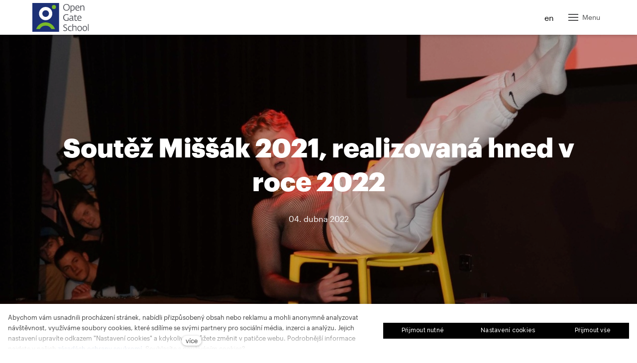

--- FILE ---
content_type: text/html; charset=utf-8
request_url: https://www.opengate.cz/blog/soutez-missak-2021-realizovana-hned-v-roce-2022
body_size: 28219
content:
<!DOCTYPE html>
<html lang = "cs" class = "html no-js">
<head>
  

<link type="text/css" href="https://fonts.googleapis.com/css2?family=Raleway:ital,wght@0,200;0,300;0,400;0,500;0,600;0,700;1,200;1,300;1,400;1,500;1,600;1,700&amp;display=swap" rel="stylesheet" />
<link type="text/css" href="https://fonts.googleapis.com/css2?family=Roboto:ital,wght@0,100;0,300;0,400;0,500;0,700;1,100;1,300;1,400;1,500;1,700&amp;display=swap" rel="stylesheet" />
<link type="text/css" href="https://www.opengate.cz/assets/cs/css/cached.1768923406.4054535853.core.css" rel="stylesheet" />

<link type="text/css" href="https://www.opengate.cz/assets/cs/css/cached.1768923406.1666988873.app.css" rel="stylesheet" />


  

<meta charset="utf-8" />
<meta name="keywords" content="základní škola, gymnázium, studentské koleje, stipendium" />
<meta name="description" content="Kdo nebyl minulý čtvrtek v našem divadle, ten toho dodnes lituje. Událostí roku samozřejmě nejsou veřejné maturity, nýbrž soutěž o nejšikovnějšího, nejvtipnějšího, nejkrásnějšího a nejneodolatelnějšího borce z naší školy: Miššák 2021. " />
<meta name="author" content="solidpixels., https://www.solidpixels.com" />
<meta property="og:type" content="article" />
<meta property="og:site_name" content="Open Gate" />
<meta property="og:url" content="https://www.opengate.cz/blog/soutez-missak-2021-realizovana-hned-v-roce-2022" />
<meta property="og:title" content="Soutěž Miššák 2021, realizovaná hned v roce 2022 | Open Gate" />
<meta name="robots" content="index, follow" />
<meta property="og:description" content="Kdo nebyl minulý čtvrtek v našem divadle, ten toho dodnes lituje. Událostí roku samozřejmě nejsou veřejné maturity, nýbrž soutěž o nejšikovnějšího, nejvtipnějšího, nejkrásnějšího a nejneodolatelnějšího borce z naší školy: Miššák 2021. " />
<meta property="og:image" content="https://www.opengate.cz/files/ledvinka.jpg" />
<meta name="fb:app_id" content="518936135263185" />
<meta name="viewport" content="width=device-width, initial-scale=1.0" />
<meta http-equiv="X-UA-Compatible" content="IE=edge" />
<meta type="image/png" name="msapplication-square70x70logo" content="https://www.opengate.cz/files/resize/70/70/opengate-logo-01-01.png" />
<title>Soutěž Miššák 2021, realizovaná hned v roce 2022 | Open Gate</title>
<script type="text/javascript">var CMS_URL = "https://www.opengate.cz";</script>
<script type="text/javascript">var CMS_ASSETS_URL = "https://www.opengate.cz/assets/cs";</script>
<script type="text/javascript">document.documentElement.className = document.documentElement.className.replace("no-js","js");</script>
<script type="text/javascript">window.dataLayer = [];</script>
<script type="text/javascript">var CMS_CONFIG = {"app":{"jquery":"1","defaults":{"map":{"libraries":[],"filters":[],"useCustomMarker":true,"scrollwheel":false,"mapTypeControl":false,"clusterer":{"imagePath":"https:\/\/developers.google.com\/maps\/documentation\/javascript\/examples\/markerclusterer\/m","gridSize":50,"maxZoom":18},"asyncInViewport":true,"showPopupLabels":false,"showDetailButton":false},"imagePlaceholder":"none","lazyImages":{"init":false,"lazyClass":"is-lazy","loadingClass":"is-loading","loadedClass":"is-loaded","expand":800,"hFac":1},"inViewport":{"elementSelector":".section-body, .section .row-main, .gallery-item","offset":0,"onlyForward":true},"coverVideo":{"elementSelector":"[data-cover-video]","aspectRatio":1.7778,"width":"1120","height":"630","showPlaceholder":false,"audio":false,"autoplay":true,"autoplayOffset":100,"cover":true,"startTime":null},"clickableElements":{"elementSelector":".is-clickable, .block-tagcloud li, .is-clickable-entries .entry-inner, [data-clickable]","clickableClass":"is-clickable"},"scrollTo":{"elementSelector":"a[href*=\\#]:not([href=\\#]):not([href=\\#panel-cookies]):not(.no-scroll)","offsetScrollTop":null,"offsetTop":0,"timing":1000},"forms":{"elementSelector":".section form.block-form:not(.no-ajax):not(.block-form--checkout)","validation":true,"inline":true,"ajax":true,"allowedFormats":{"tel":"^[0-9\\-\\+\\(\\)\\#\\ \\*]{8,15}$"}},"filters":{"elementSelector":".block-form-filter:not(.no-ajax)","ajax":false,"submitOnChange":true},"attachment":{"elementSelector":"input.field-control[type=\"file\"]","resetButtonClass":"icon icon-times","filenameLabelClass":"field-filename"},"swiper":{"elementSelector":"[data-slider], [data-slider-with-thumbs]","containerModifierClass":"gallery-slider-","slideClass":"gallery-slider-item","slideActiveClass":"is-active","wrapperClass":"gallery-slider-wrapper","loop":false,"navigationPrevClass":"slider-btn-prev","navigationNextClass":"slider-btn-next","paginationClass":"slider-pager","buttonPrevClass":"cssicon cssicon--chevron cssicon--chevron-left","buttonNextClass":"cssicon cssicon--chevron cssicon--chevron-right","breakpointsInverse":true,"breakpoints":{"360":{"slidesPerView":1},"720":{"slidesPerView":2},"993":{"slidesPerView":2}}},"fancybox":{"elementSelector":".fancybox:not(.noLightbox), .js-lightbox","fitToView":true,"autosize":true,"openEffect":"none","padding":0,"closeEffect":"none"},"lightbox":{"elementSelector":".fancybox:not(.noLightbox)","openEffect":"none","closeEffect":"none","touchNavigation":true,"loop":true,"autoplayVideos":true},"parallax":{"elementSelector":"[data-parallax]","speedDivider":4,"continuous":true,"scrollOffset":100,"useOnMobile":true,"useOnTablet":true},"navToggle":{"activeClass":"is-menu-open","toggleClass":"open","backdropSelector":".main","closeOnClick":true,"keepScrollPosition":true},"flatpickr":{"native":false},"popup":{"elementSelector":".modal","designVariant":"overlay","closeElementPosition":"inner","toggler":false,"togglerClass":"popup-toggler","customTogglers":".js-popup-toggle","trigger":"load","triggerTime":10000,"triggerWaypoint":"activeFirstSectionWaypoint","ajax":false,"ajaxUrl":null,"saveToLocalStorage":true}},"nav":{"useMobileOnPhone":false,"useMobileOnTablet":false,"useMobileOnDesktop":false,"sm":{"type":"toggle","collapsible":true},"lg":{"type":"none"},"selector":"[data-nav=\"priority\"]"},"breakpoints":{"grid":360,"screenSmall":480,"layout":720,"layout-max":719,"nav":1341,"nav-max":1340,"image":{"360":360,"720":720,"980":980,"1280":1280,"1920":1920,"2600":2600}},"async_js":{"async-polyfills.js":["https:\/\/cdn.solidpixels.com\/2.48\/template_core\/js\/processed\/async-polyfills.js"],"polyfill-multicolumn.js":["https:\/\/cdn.solidpixels.com\/2.48\/template_core\/js\/processed\/vendor\/polyfill-multicolumn.js"],"async-lightbox.js":["https:\/\/cdn.solidpixels.com\/2.48\/template_core\/js\/processed\/async-lightbox.js"],"async-slider.js":["https:\/\/cdn.solidpixels.com\/2.48\/template_core\/js\/processed\/async-slider.js"],"async-animated-number.js":["https:\/\/cdn.solidpixels.com\/2.48\/template_core\/js\/processed\/async-animated-number.js"],"async-tooltip.js":["https:\/\/cdn.solidpixels.com\/2.48\/template_core\/js\/processed\/async-tooltip.js"]},"editor":{"legacy":"1"}},"brand":{"name":"solidpixels.","version":"2.48.246","company":"solidpixels.","company_url":"https:\/\/www.solidpixels.com","favicon":{"rel":"shortcut icon","href":"data:image\/png;base64,iVBORw0KGgoAAAANSUhEUgAAACAAAAAgCAMAAABEpIrGAAAAb1BMVEUAAAAEaP8FZ\/8EaP8fc\/8EZ\/8NbP9Wlf8FZ\/8FaP8FZ\/8Eaf8Eaf8Fa\/8Jbf8Kbv8EaP8EZ\/8FaP8EaP8EZ\/8FaP8FaP8Gav8Hav8Ga\/8GaP8EaP8FZ\/8EZ\/8EaP8FaP8FaP8FZ\/8GaP8Eav8EZ\/8\/GNrXAAAAJHRSTlMA+859CLsSA8mhj3hzMx0Y9e\/dwrBsX1JHQC3s0rKsmpiNVjrNqs1SAAAApUlEQVQ4y+2QRw4CMQxFPSlTUple6JD7nxFbwGIk5wTwNpbyn\/ITw58dq2x0Y5+5OOj05hLZvOoxK1oy+ooTFkwaBfGM88EJFgOPMwohLCeMKAwB8mwFvaGWW9ZwaBCdq4DH649Sl5ChnIYDGTfIoyQKLbenuzEjEAINxRg1ni9UgyUdTqraCRP9UktJFxhOgGv6IhQrwHxKxNEpYAXq9\/Ma4Gd5AY50EWePmgBIAAAAAElFTkSuQmCC"}},"environment":"solidpixels.","language":{"name":"cz","name_full":"\u010cesk\u00fd","prefix":"cs","assets":"cs","i18n":"cs","locale":["cs_CZ.utf-8","cs_CZ.utf8"],"cms_status":1,"id":"1","i18n_messages":{":count files":{"one":":count soubor","few":":count soubory","other":":count soubor\u016f"},"date":{"date":{"long":"%N, %d. %C %Y","short":"%d.%m.%Y"},"days":{"abbr":["Ne","Po","\u00dat","St","\u010ct","P\u00e1","So"],"acc":["V ned\u011bli","V pond\u011bl\u00ed","V \u00fater\u00fd","Ve st\u0159edu","Ve \u010dtvrtek","V p\u00e1tek","V sobotu"],"other":["Ned\u011ble","Pond\u011bl\u00ed","\u00dater\u00fd","St\u0159eda","\u010ctvrtek","P\u00e1tek","Sobota"]},"months":{"abbr":["Led","\u00dano","B\u0159e","Dub","Kv\u011b","\u010crv","\u010crc","Srp","Z\u00e1\u0159","\u0158\u00edj","Lis","Pro"],"gen":["ledna","\u00fanora","b\u0159ezna","dubna","kv\u011btna","\u010dervna","\u010dervence","srpna","z\u00e1\u0159\u00ed","\u0159\u00edjna","listopadu","prosince"],"other":["Leden","\u00danor","B\u0159ezen","Duben","Kv\u011bten","\u010cerven","\u010cervenec","Srpen","Z\u00e1\u0159\u00ed","\u0158\u00edjen","Listopad","Prosinec"]},"order":["date","month","year"],"time":{"long":"%H:%M:%S","short":"%H:%M"},"am":"dop.","pm":"odp.","less_than_minute_ago":"p\u0159ed chv\u00edl\u00ed","minute_ago":{"one":"p\u0159ibli\u017en\u011b p\u0159ed minutou","other":"p\u0159ed {delta} minutami"},"hour_ago":{"one":"p\u0159ibli\u017en\u011b p\u0159ed hodinou","other":"p\u0159ed {delta} hodinami"},"day_ago":{"one":"v\u010dera","other":"p\u0159ed {delta} dny"},"week_ago":{"one":"p\u0159ed t\u00fddnem","other":"p\u0159ed {delta} t\u00fddny"},"month_ago":{"one":"p\u0159ed m\u011bs\u00edcem","other":"p\u0159ed {delta} m\u011bs\u00edci"},"year_ago":{"one":"p\u0159ed rokem","other":"p\u0159ed {delta} lety"},"less_than_minute_until":"za chv\u00edli","minute_until":{"one":"p\u0159ibli\u017en\u011b za minutu","few":"za {delta} minuty","other":"za {delta} minut"},"hour_until":{"one":"p\u0159ibli\u017en\u011b za hodinu","few":"za {delta} hodiny","other":"za {delta} hodin"},"day_until":{"one":"z\u00edtra","few":"za {delta} dny","other":"za {delta} dn\u016f"},"week_until":{"one":"za t\u00fdden","few":"za {delta} t\u00fddny","other":"za {delta} t\u00fddn\u016f"},"month_until":{"one":"za m\u011bs\u00edc","few":"za {delta} m\u011bs\u00edce","other":"za {delta} m\u011bs\u00edc\u016f"},"year_until":{"one":"za rok","few":"za {delta} roky","other":"za {delta} let"},"never":"nikdy"},"valid":{"alpha":"Pole :field m\u016f\u017ee obsahovat pouze p\u00edsmena","alpha_dash":"Pole :field m\u016f\u017ee obsahovat pouze p\u00edsmena, \u010d\u00edslice, poml\u010dku a potr\u017e\u00edtko","alpha_numeric":"Pole :field m\u016f\u017ee obsahovat pouze p\u00edsmena a \u010d\u00edslice","color":"Do pole :field mus\u00edte zadat k\u00f3d barvy","credit_card":"Do pole :field mus\u00edte zadat platn\u00e9 \u010d\u00edslo platebn\u00ed karty","date":"Do pole :field mus\u00edte zadat datum","decimal":{"one":"Do pole :field mus\u00edte zadat \u010d\u00edslo s jedn\u00edm desetinn\u00fdm m\u00edstem","other":"Do pole :field mus\u00edte zadat \u010d\u00edslo s :param2 desetinn\u00fdmi m\u00edsty"},"digit":"Do pole :field mus\u00edte zadat cel\u00e9 \u010d\u00edslo","email":"Do pole :field mus\u00edte zadat e-mailovou adresu","email_domain":"Do pole :field mus\u00edte zadat platnou e-mailovou dom\u00e9nu","equals":"Pole :field se mus\u00ed rovnat :param2","exact_length":{"one":"Pole :field mus\u00ed b\u00fdt dlouh\u00e9 p\u0159esn\u011b 1 znak","few":"Pole :field mus\u00ed b\u00fdt p\u0159esn\u011b :param2 znaky dlouh\u00e9","other":"Pole :field mus\u00ed b\u00fdt p\u0159esn\u011b :param2 znak\u016f dlouh\u00e9"},"in_array":"Do pole :field mus\u00edte vlo\u017eit pouze jednu z dovolen\u00fdch mo\u017enost\u00ed","ip":"Do pole :field mus\u00edte zadat platnou ip adresu","match":"Pole :field se mus\u00ed shodovat s polem :param2","max_length":{"few":"Pole :field mus\u00ed b\u00fdt nanejv\u00fd\u0161 :param2 znaky dlouh\u00e9","other":"Pole :field mus\u00ed b\u00fdt nanejv\u00fd\u0161 :param2 znak\u016f dlouh\u00e9"},"min_length":{"one":"Pole :field mus\u00ed b\u00fdt alespo\u0148 jeden znak dlouh\u00e9","few":"Pole :field mus\u00ed b\u00fdt alespo\u0148 :param2 znaky dlouh\u00e9","other":"Pole :field mus\u00ed b\u00fdt alespo\u0148 :param2 znak\u016f dlouh\u00e9"},"not_empty":"Pole :field nesm\u00ed b\u00fdt pr\u00e1zdn\u00e9","numeric":":field mus\u00ed m\u00edt \u010d\u00edselnou hodnotu","phone":"Pole :field mus\u00ed b\u00fdt platn\u00e9 telefonn\u00ed \u010d\u00edslo","range":"Hodnota pole :field mus\u00ed le\u017eet v intervalu od :param2 do :param3","regex":"Pole :field mus\u00ed spl\u0148ovat po\u017eadovan\u00fd form\u00e1t","url":"Do pole :field mus\u00edte zadat platnou adresu URL"},"availability - in_stock":"Skladem","availability - out_of_stock":"Na objedn\u00e1n\u00ed","availability - sold_out":"Prodej ukon\u010den","availability - does_not_exist":"Nen\u00ed dostupn\u00e1","status - new":"Nov\u00e1","status - in_progress":"Vy\u0159izuje se","status - finished":"Dokon\u010den\u00e1","status - storno":"Storno","payment_status - paid":"Zaplaceno","payment_status - unpaid":"Nezaplaceno","position - before":"P\u0159ed hodnotou","position - after":"Za hodnotou","interval - month":"m\u011bs\u00edc","interval - year":"rok",":field must contain only letters":"Pole \":field\" m\u016f\u017ee obsahovat pouze p\u00edsmena",":field must contain only numbers, letters and dashes":"Pole \":field\" m\u016f\u017ee obsahovat pouze p\u00edsmena, \u010d\u00edslice, poml\u010dku a potr\u017e\u00edtko",":field must contain only letters and numbers":"Pole \":field\" m\u016f\u017ee obsahovat pouze p\u00edsmena a \u010d\u00edslice",":field must be a color":"Do pole \":field\" mus\u00edte zadat k\u00f3d barvy",":field must be a credit card number":"Do pole \":field\" mus\u00edte zadat platn\u00e9 \u010d\u00edslo platebn\u00ed karty",":field must be a date":"Do pole \":field\" mus\u00edte zadat datum",":field must be a decimal with :param2 places":{"one":"Do pole \":field\" mus\u00edte zadat \u010d\u00edslo s <strong>jedn\u00edm<\/strong> desetinn\u00fdm m\u00edstem","other":"Do pole \":field\" mus\u00edte zadat \u010d\u00edslo s <strong>:param2<\/strong> desetinn\u00fdmi m\u00edsty"},":field must be a digit":"Do pole \":field\" mus\u00edte zadat cel\u00e9 \u010d\u00edslo",":field must be an email address":"Do pole \":field\" mus\u00edte zadat e-mailovou adresu",":field must be valid emails addresses":"Do pole \":field\" mus\u00edte zadat platn\u00e9 e-mailov\u00e9 adresy",":field must contain a valid email domain":"Do pole \":field\" mus\u00edte zadat platnou e-mailovou dom\u00e9nu",":field must equal :param2":"Pole \":field\" se mus\u00ed rovnat <strong>:param2<\/strong>",":field must be exactly :param2 characters long":{"one":"Pole \":field\" mus\u00ed b\u00fdt dlouh\u00e9 p\u0159esn\u011b <strong>1<\/strong> znak","few":"Pole \":field\" mus\u00ed b\u00fdt p\u0159esn\u011b <strong>:param2<\/strong> znaky dlouh\u00e9","other":"Pole \":field\" mus\u00ed b\u00fdt p\u0159esn\u011b <strong>:param2<\/strong> znak\u016f dlouh\u00e9"},":field must be one of the available options":"Do pole \":field\" mus\u00edte vlo\u017eit pouze jednu z dovolen\u00fdch mo\u017enost\u00ed",":field must be an ip address":"Do pole \":field\" mus\u00edte zadat platnou ip adresu",":field must be the same as :param3":"Pole \":field\" se mus\u00ed shodovat s polem <strong>\":param3\"<\/strong>",":field must not exceed :param2 characters long":"Pole \":field\" mus\u00ed b\u00fdt nanejv\u00fd\u0161 <strong>:param2<\/strong> znak\u016f dlouh\u00e9",":field must be at least :param2 characters long":"Pole \":field\" mus\u00ed b\u00fdt alespo\u0148 <strong>:param2<\/strong> znak\u016f dlouh\u00e9",":field must not be empty":"Pole \":field\" nesm\u00ed b\u00fdt pr\u00e1zdn\u00e9",":field must be numeric":"\":field\" mus\u00ed m\u00edt \u010d\u00edselnou hodnotu",":field must be a phone number":"Pole \":field\" mus\u00ed b\u00fdt platn\u00e9 telefonn\u00ed \u010d\u00edslo",":field must be within the range of :param2 to :param3":"Hodnota pole \":field\" mus\u00ed le\u017eet v intervalu <strong>od :param2 do :param3<\/strong>",":field does not match the required format":"Pole \":field\" mus\u00ed spl\u0148ovat po\u017eadovan\u00fd form\u00e1t",":field must be a url":"Do pole \":field\" mus\u00edte zadat platnou adresu URL",":field is not valid domain \/ hostname":"Do pole \":field\" mus\u00edte zadat platnou dom\u00e9nu","Doprava - n\u00e1zev":"Doprava","Platba - n\u00e1zev":"Platba","More":"V\u00edce","Main navigation":"Hlavn\u00ed navigace","Main":"Hlavn\u00ed","Switch language":"P\u0159epnout jazyk","Choose":"Vybrat","Choose a file":"Vyberte soubor","Pagination":"Str\u00e1nkovat","First":"Prvn\u00ed","Previous":"P\u0159edchoz\u00ed","Next":"N\u00e1sleduj\u00edc\u00ed","Last":"Posledn\u00ed","page":"strana","Current Page":"Aktu\u00e1ln\u00ed strana","More...":"Na\u010d\u00edst dal\u0161\u00ed","Go to":"P\u0159ej\u00edt na","To help you using our website by offering customized content or advertising and to anonymously analzye website data, we use the cookies which we share with our social media, advertising, and analytics partners. You can edit the settings within the link Cookies Settings and whenever you change it in the footer of the site. See our General Data Protection Policy for more details. Do you agree with the use of cookies?":"Abychom v\u00e1m usnadnili proch\u00e1zen\u00ed str\u00e1nek, nab\u00eddli p\u0159izp\u016fsoben\u00fd obsah nebo reklamu a mohli anonymn\u011b analyzovat n\u00e1v\u0161t\u011bvnost, vyu\u017e\u00edv\u00e1me soubory cookies, kter\u00e9 sd\u00edl\u00edme se sv\u00fdmi partnery pro soci\u00e1ln\u00ed m\u00e9dia, inzerci a anal\u00fdzu. Jejich nastaven\u00ed uprav\u00edte odkazem \"Nastaven\u00ed cookies\" a kdykoliv jej m\u016f\u017eete zm\u011bnit v pati\u010dce webu. Podrobn\u011bj\u0161\u00ed informace najdete v na\u0161ich Z\u00e1sad\u00e1ch ochrany osobn\u00edch \u00fadaj\u016f a pou\u017e\u00edv\u00e1n\u00ed soubor\u016f cookies. Souhlas\u00edte s pou\u017e\u00edv\u00e1n\u00edm cookies?","Provide basic page functionality, the site can not function without them.":"Zprost\u0159edkov\u00e1vaj\u00ed z\u00e1kladn\u00ed funk\u010dnost str\u00e1nky, web bez nich nem\u016f\u017ee fungovat.","Count traffic to the site and collect anonymous statistics to enable us to better understand your needs and to improve the site continuously.":"Po\u010d\u00edtaj\u00ed n\u00e1v\u0161t\u011bvnost webu a sb\u011brem anonymn\u00edch statistik umo\u017e\u0148uj\u00ed provozovateli l\u00e9pe pochopit sv\u00e9 n\u00e1v\u0161t\u011bvn\u00edky a str\u00e1nky tak neust\u00e1le vylep\u0161ovat.","Collects information to better tailor your ads to your interests, both on and off these websites.":"Shroma\u017e\u010fuj\u00ed informace pro lep\u0161\u00ed p\u0159izp\u016fsoben\u00ed reklamy va\u0161im z\u00e1jm\u016fm, a to na t\u011bchto webov\u00fdch str\u00e1nk\u00e1ch i mimo n\u011b.","Functional cookies":"Funk\u010dn\u00ed cookies","Analytical cookies":"Analytick\u00e9 cookies","Marketing cookies":"Marketingov\u00e9 cookies","Yes, I accept":"Ano, souhlas\u00edm","Cookies settings":"Nastaven\u00ed cookies","more":"v\u00edce","The product cannot be ordered at the moment.":"Produkt nen\u00ed aktu\u00e1ln\u011b mo\u017en\u00e9 objednat.","Quantity":"Mno\u017estv\u00ed","pcs":"ks","When shopping over":"P\u0159i n\u00e1kupu nad","Free transport":"doprava zdarma","Prices":"Ceny","Original price":"P\u016fvodn\u00ed cena","Name":"N\u00e1zev","Price per pc.":"Cena za kus","VAT":"DPH","Total price incl. VAT":"Cena celkem v\u010d. DPH","Order":"Po\u0159ad\u00ed","Customer":"Z\u00e1kazn\u00edk","Billing address":"Faktura\u010dn\u00ed adresa","ID No.":"I\u010c","Tax ID":"DI\u010c","Mailing address":"Doru\u010dovac\u00ed adresa","Customer's note":"Pozn\u00e1mka od z\u00e1kazn\u00edka","Order detail":"Detail objedn\u00e1vky","Order summary":"Shrnut\u00ed objedn\u00e1vky","Empty cart":"Pr\u00e1zdn\u00fd ko\u0161\u00edk","Close":"Zav\u0159\u00edt","Shopping cart":"N\u00e1kupn\u00ed ko\u0161\u00edk","Cart Contents":"Obsah ko\u0161\u00edku","Product preview and description":"N\u00e1hled a popis produktu","Product":"Produkt","Price summary":"Shrnut\u00ed ceny","Description":"Popis","Shipping":"Doprava","Payment":"Platba","Total price":"Cena celkem","Cart is empty":"Ko\u0161\u00edk je pr\u00e1zdn\u00fd","To order":"K objedn\u00e1vce","Modify":"Upravit","Preview":"N\u00e1hled","Total":"Celkem","remove":"odebrat","Convert":"P\u0159epo\u010d\u00edtat","Continue shopping":"Zp\u011bt do obchodu","Use":"Pou\u017e\u00edt","Please fill in all data correctly":"Vypl\u0148te pros\u00edm spr\u00e1vn\u011b v\u0161echny \u00fadaje","Please fill in all data.":"Vypl\u0148te pros\u00edm v\u0161echny \u00fadaje.","Company details":"Firemn\u00ed \u00fadaje","Select, if you want to invoice to the company":"Vypl\u0148te, pokud zbo\u017e\u00ed objedn\u00e1v\u00e1te do firmy","Different delivery address":"Jin\u00e1 doru\u010dovac\u00ed adresa","If the delivery address differs from the invoice address above":"Pokud chcete zbo\u017e\u00ed odeslat na jinou adresu ne\u017e faktura\u010dn\u00ed uvedenou v\u00fd\u0161e","continue in the order":"Pokra\u010dovat v objedn\u00e1vce","Back to Shipping & Payment":"Zp\u011bt na dopravu a platbu","This combination of shipping and payment is not allowed":"Tato kombinace dopravy a platby nen\u00ed povolen\u00e1","Please select a shipping method":"Vyberte pros\u00edm zp\u016fsob dopravy","Please select a payment method":"Vyberte pros\u00edm metodu platby","Back to cart":"Zp\u011bt do ko\u0161\u00edku","order no.":"Objedn\u00e1vka \u010d.","Thank you for your order.":"D\u011bkujeme za va\u0161i objedn\u00e1vku.","Comment":"Pozn\u00e1mka","Order completed.":"Objedn\u00e1vka dokon\u010dena.","We process the order.":"Objedn\u00e1vku vy\u0159izujeme.","The order has been canceled.":"Objedn\u00e1vka byla stornov\u00e1na.","Contact information":"Kontaktn\u00ed \u00fadaje","Phone":"Telefon","Delivery address":"Dodac\u00ed adresa","Number of pieces":"Po\u010det kus\u016f","Price with VAT":"Cena s DPH","Payment method":"Zp\u016fsob platby","delivery method":"Zp\u016fsob doru\u010den\u00ed","Free":"Zdarma","Price after discount":"Cena po slev\u011b","Stock":"Sklady","Availability":"Dostupnost","No code":"Bez k\u00f3du","Barcode":"\u010c\u00e1rov\u00fd k\u00f3d","Using product code":"Pou\u017e\u00edt k\u00f3d produktu","Company":"Firma","Last name":"P\u0159\u00edjmen\u00ed","Street, number":"Ulice a \u010d.p.","Town":"M\u011bsto","Post Code":"PS\u010c","Country":"Zem\u011b","Order created":"Objedn\u00e1vka vytvo\u0159ena","I agree to the Terms of service.":"Souhlas\u00edm s Obchodn\u00edmi podm\u00ednkami.","Gate inactive":"Br\u00e1na neaktivn\u00ed","E-shop":"Eshop","Not selected":"Nevybr\u00e1no","Email sent":"Odesl\u00e1n e-mail","Translations":"P\u0159ekladov\u00e9 soubory","Color":"Barva","Add to cart":"P\u0159idat do ko\u0161\u00edku","Shipping and Payment":"Doprava a platba","Personal details":"\u00dadaje pro fakturaci","Confirm order":"Objednat","Read more":"\u010c\u00edst v\u00edce","Oh, snap...":"A jejda...","The trial or paid version of the site has expired. If you are an administrator, you can reactivate the web within the next 30 days. All web data will be deleted after that period.":"Zku\u0161ebn\u00ed \u010di placen\u00e1 verze str\u00e1nek ji\u017e vypr\u0161ela. Pokud jste administr\u00e1tor, m\u016f\u017eete str\u00e1nky b\u011bhem n\u00e1sleduj\u00edc\u00edch 30 dn\u00ed znovu aktivovat. V opa\u010dn\u00e9m p\u0159\u00edpad\u011b budou po uplynut\u00ed 30 dn\u00ed data nen\u00e1vratn\u011b smaz\u00e1na.","An error has occurred, page can not be displayed. Please try again later.":"Do\u0161lo k chyb\u011b, str\u00e1nka nelze zobrazit. Zkuste to pros\u00edm pozd\u011bji.","Back":"Zp\u011bt","Do you need assistance?":"Pot\u0159ebujete pomoc?","Solidpixels administration is not available only from desktop devices.":"Do administrace solidpixels se m\u016f\u017eete p\u0159ihl\u00e1sit pouze z po\u010d\u00edta\u010de.","Log in":"P\u0159ihl\u00e1sit se","Sign up":"Registrujte se","Branch detail":"Detail pobo\u010dky","Medium":"Medio","Articles":"\u010cl\u00e1nky","Message from a website":"Zpr\u00e1va z webu","Search results for":"V\u00fdsledky vyhled\u00e1v\u00e1n\u00ed slova","Number of results found":"Po\u010det nalezen\u00fdch z\u00e1znam\u016f","Search results":"V\u00fdsledky vyhled\u00e1v\u00e1n\u00ed","Filters":"Filtry","Change filters":"Otev\u0159\u00edt filtr",":field must be unique":":field mus\u00ed b\u00fdt unik\u00e1tn\u00ed","\":field\" must include a valid e-mail address.":"\":field\" mus\u00ed obsahovat platnou e-mailovou adresu.","We really need to know \":field\"":"\":field\" doopravdy pot\u0159ebujeme zn\u00e1t","\":field\" must be a valid phone number.":"\":field\" mus\u00ed b\u00fdt platn\u00e9 telefonn\u00ed \u010d\u00edslo.",":field already exists":"\":field\" ji\u017e existuje",":field must be formatted `12345` or `123 45`":":field mus\u00ed b\u00fdt ve form\u00e1tu `12345` nebo `123 45`",":field must be formatted `12345678` or `123 45 678`":":field mus\u00ed b\u00fdt ve form\u00e1tu `12345678` nebo `123 45 678`",":field must be formatted `CZ12345678`":":field mus\u00ed b\u00fdt ve form\u00e1tu `CZ12345678`",":field is not a valid option for this task.":":field is not a valid option for this task!","Selected file is too large, upload limit si :param2.":"Soubor je p\u0159\u00edli\u0161 velk\u00fd, maxim\u00e1ln\u00ed velikost souboru je :param2.","File content is not allowed.":"Soubor obsahuje nepovolen\u00fd obsah.","Invalid code.":"Neplatn\u00fd k\u00f3d.","Please check the following field(s):":"P\u0159i odesl\u00e1n\u00ed se vyskytly n\u00e1sleduj\u00edc\u00ed chyby:","The message has been sent. Thank you for your feedback.":"Zpr\u00e1va byla odesl\u00e1na. D\u011bkujeme za Va\u0161i reakci.","Submit":"Odeslat","Account successfully paired":"\u00da\u010det sp\u00e1rov\u00e1n","Your account has been paired with solidpixels platform. You can close this window.":"V\u00e1\u0161 \u00fa\u010det byl sp\u00e1rov\u00e1n se syst\u00e9mem solidpixels. Toto okno m\u016f\u017eete nyn\u00ed zav\u0159\u00edt.","Similar products":"Podobn\u00e9 produkty","Barcode (GTIN, EAN, ...)":"\u010c\u00e1rov\u00fd k\u00f3d (GTIN, EAN, ...)","Brand":"Zna\u010dka","Price: On request":"Cena: na dotaz","Categories":"Kategorie","Tags":"Tagy","Author":"Autor","Sorry, your site has expired. For a new renewal, you will be automatically redirected to order after login in.":"Platnost va\u0161eho webu bohu\u017eel vypr\u0161ela. Pro prodlou\u017een\u00ed jeho provozu budete po p\u0159ihl\u00e1\u0161en\u00ed automaticky p\u0159esm\u011brov\u00e1n\u00ed na novou objedn\u00e1vkou.","Message from a web form":"Zpr\u00e1va z formul\u00e1\u0159e na webu","Date":"Datum","Sent from":"Odesl\u00e1no z","Reply to this e-mail will be sent to":"Odpov\u011b\u010f na tento e-mail bude zasl\u00e1na na adresu","There was an error while pairing your account with solidpixels.":"V\u00e1\u0161 \u00fa\u010det se nepoda\u0159ilo sp\u00e1rovat se syst\u00e9mem solidpixels.","Try again":"Zkusit znovu","Please grant the permission to access your media":"Povolte pros\u00edm p\u0159\u00edstup k va\u0161im m\u00e9di\u00edm","Settings":"Nastaven\u00ed","Sort:":"Se\u0159adit:","remove item":"odebrat kus","add item":"p\u0159idat kus","Share on Facebook":"Sd\u00edlet na Facebooku","Share on Twitter":"Sd\u00edlet na Twitteru","Share on LinkedIn":"Sd\u00edlet na LinkedIn","Highlight the background":"Zv\u00fdraznit pozad\u00ed","Search nearby":"Najd\u011bte v bl\u00edzkosti","Enter the city or postal code":"Zadejte m\u011bsto nebo PS\u010c","Search near me":"Vyhledat v m\u00e9 bl\u00edzkosti","Search":"Vyhled\u00e1v\u00e1n\u00ed","Thank you for your reservation and we look forward to seeing you":"D\u011bkujeme za Va\u0161i rezervaci a budeme se na V\u00e1s t\u011b\u0161it","Forgotten password":"Zapomenut\u00e9 heslo","Registration confirmation":"Potvrzen\u00ed registrace","The sign up was successful.":"Va\u0161e registrace prob\u011bhla \u00fasp\u011b\u0161n\u011b.","Permanent login":"Trval\u00e9 p\u0159ihl\u00e1\u0161en\u00ed","Current password":"Sou\u010dasn\u00e9 heslo","New password":"Nov\u00e9 heslo","Password check":"Kontrola hesla","Street and no.":"Ulice a \u010d. p.","Upload an Image":"Nahr\u00e1t obr\u00e1zek","Personal data":"Osobn\u00ed \u00fadaje","Country of delivery":"Zem\u011b doru\u010den\u00ed","Select":"Vybrat","Please select a country for delivery":"Vyberte pros\u00edm zemi pro doru\u010den\u00ed","search":"vyhledavani","close":"zav\u0159\u00edt","Back to CMS":"Zp\u011bt do CMS","Membership administration":"Spr\u00e1va \u010dlenstv\u00ed","Consent to data processing":"Souhlas se zpracov\u00e1n\u00edm \u00fadaj\u016f","Don`t have an account?":"Nem\u00e1te \u00fa\u010det?","My profile":"M\u016fj profil","Sign out":"Odhl\u00e1sit se","Account":"\u00da\u010det","What are you looking for?":"Co hled\u00e1te?","Don`t have an account yet?":"Je\u0161t\u011b nem\u00e1te \u00fa\u010det?","Or sign in using:":"Nebo se p\u0159ihla\u0161te pomoc\u00ed:","Already have an account?":"M\u00e1te \u00fa\u010det?","Sign in":"P\u0159ihla\u0161te se","Or sign up using:":"Nebo se registrujte pomoc\u00ed:","My invoices and orders":"Moje faktury a objedn\u00e1vky","Invoice":"Doklad","Status":"Stav","View invoice":"Zobrazit fakturu","Awaiting payment":"\u010cek\u00e1 na zaplacen\u00ed","Download invoice":"St\u00e1hnout fakturu","Payment error":"Chyba platby","Paid":"Zaplaceno","Data saved.":"\u00dadaje ulo\u017eeny.","Cancel auto-refresh":"Zru\u0161it automatick\u00e9 obnoven\u00ed","Finish registration":"Dokon\u010den\u00ed registrace","Verification of email adress":"Potvrzen\u00ed e-mailov\u00e9 adresy","To verify email adress, click here:":"Pro potvrzen\u00ed e-mailov\u00e9 adresy klikn\u011bte zde:","Verify email adress.":"Potvrdit e-mailovou adresu","We have sent instructions for completing the registration to the e-mail you entered.":"Na V\u00e1mi zadan\u00fd e-mail jsme poslali instrukce pro dokon\u010den\u00ed registrace.","Your email address has been successfully verified.":"Va\u0161e e-mailov\u00e1 adresa byla \u00fasp\u011b\u0161n\u011b ov\u011b\u0159ena.","You can now sign in here:":"Nyn\u00ed se m\u016f\u017eete p\u0159ihl\u00e1sit zde:","We were unable to verify your email address.":"Nebylo mo\u017en\u00e9 ov\u011b\u0159it Va\u0161i e-mailovou adresu.","You currently have no memberships":"Aktu\u00e1ln\u011b nem\u00e1te \u017e\u00e1dn\u00e9 \u010dlenstv\u00ed","Search term":"Hledan\u00fd v\u00fdraz","Cancel recovery":"Zru\u0161it obnoven\u00ed","Discount code":"Slevov\u00fd k\u00f3d","User profile navigation":"Navigace pro u\u017eivatelsk\u00fd profil","About you":"O v\u00e1s","I agree with terms and conditions":"Souhlas\u00edm s obchodn\u00edmi podm\u00ednkami.","Back to the discount":"Zp\u011bt ke slev\u011b","Back to login":"Zp\u011bt na login","Fill out when ordering for a company":"Vypl\u0148te, pokud objedn\u00e1v\u00e1te na firmu","Back to delivery details":"Zp\u011bt na dodac\u00ed \u00fadaje","Account cancellation":"Zru\u0161en\u00ed \u00fa\u010dtu","Cancel account":"Zru\u0161it \u00fa\u010det","Are you sure?":"Jste si jisti?","By confirming the action, you will cancel your account, this action is irreversible.":"Potvrzen\u00edm akce zru\u0161\u00edte sv\u016fj \u00fa\u010det, tato akce je nevratn\u00e1.","Yes, cancel the account":"Ano, zru\u0161it \u00fa\u010det","Current membership":"Sou\u010dasn\u00e9 \u010dlenstv\u00ed",", then it will not be renewed":", pak se u\u017e neobnov\u00ed","Renew subscription":"Obnovit p\u0159edplatn\u00e9","By confirming the action, you will cancel the automatic renewal of your membership, which will expire":"Potvrzen\u00edm akce zru\u0161\u00edte automatick\u00e9 obnoven\u00ed sv\u00e9ho \u010dlenstv\u00ed, kter\u00e9 vypr\u0161\u00ed","Confirming will set the date":"Potvrzen\u00edm akce dojde","as renewal of your membership.":"k obnoven\u00ed va\u0161eho \u010dlenstv\u00ed.","Active up to":"Aktivn\u00ed do","Select pick-up point":"Vyberte v\u00fddejn\u00ed m\u00edsto","Pick-up destination of Z\u00e1silkovna":"V\u00fddejn\u00ed m\u00edsto Z\u00e1silkovny","Additional shipping details":"Dopl\u0148uj\u00edc\u00ed informace k doprav\u011b","Select pick-up destination":"Vyberte pros\u00edm v\u00fddejn\u00ed m\u00edsto","Select destination":"Vybrat v\u00fddejn\u00ed m\u00edsto","You have no membership":"Nem\u00e1te \u017e\u00e1dn\u00e9 \u010dlenstv\u00ed","Licence expired":"Licence webu vypr\u0161ela","List":"V\u00fdpis","Close filters":"Zav\u0159\u00edt filtry","Amount to be paid:":"\u010c\u00e1stka k zaplacen\u00ed:","Secure card payment":"Bezpe\u010dn\u00e1 platba kartou","Credit card":"Platebn\u00ed karta","Pay":"Zaplatit","Enter your login credentials":"Zadejte sv\u00e9 p\u0159ihla\u0161ovac\u00ed \u00fadaje","Consent to the terms and conditions is mandatory":"Souhlas s obchodn\u00edmi podm\u00ednkami je povinn\u00fd","Please enter the number of pieces":"Zadejte pros\u00edm po\u010det kus\u016f","Allow selected":"Povolit vybran\u00e9","Allow all":"Povolit v\u0161e","Allow required":"Povolit povinn\u00e9","The email you entered already exists. <a href=\":param6\">Sign in<\/a> .":"Zadan\u00fd e-mail ji\u017e existuje. <a href=\":param6\">P\u0159ihla\u0161te se<\/a>.","Now you can sign in here <a href = \"{{login_url}}\">{{#i18n}}Sign in{{\/i18n}}<\/a>":"Nyn\u00ed se m\u016f\u017eete p\u0159ihl\u00e1sit zde: <a href = \"{{login_url}}\">{{#i18n}}P\u0159ihl\u00e1sit se{{\/i18n}}<\/a>","Active":"Aktivn\u00ed","You currently don't have any membership.":"Aktu\u00e1ln\u011b nem\u00e1te \u017e\u00e1dn\u00e9 \u010dlenstv\u00ed.","Shipping - name":"Doprava - n\u00e1zev","Shipping:":"Doprava:","Filter":"Filtrovat","Looking for pixels.":"Hledaj\u00ed se pixely.","The code is not valid right now.":"K\u00f3d pr\u00e1v\u011b te\u010f neplat\u00ed.","I'm sorry that you don't continue with us. However, if you decide to resume membership, you can do so on your profile. Membership extension can be made at any time in the future.":"Mrz\u00ed n\u00e1s, \u017ee u\u017e s n\u00e1mi d\u00e1l nepokra\u010dujete. Pokud se v\u0161ak rozhodnete znovu \u010dlenstv\u00ed obnovit, m\u016f\u017eete tak u\u010dinit ve va\u0161em profilu. Prodlou\u017een\u00ed \u010dlenstv\u00ed lze u\u010dinit kdykoliv v budoucnu.","My project ended - I no longer need a website":"M\u016fj projekt skon\u010dil - webov\u00e9 str\u00e1nky u\u017e nepot\u0159ebuji","A new login password has been sent to your email address.":"Na Va\u0161i e-mailovou adresu bylo zasl\u00e1no nov\u00e9 heslo pro p\u0159ihl\u00e1\u0161en\u00ed.","We have sent an email to recover your password on your email.":"Na V\u00e1mi zadan\u00fd e-mail jsme poslali instrukce pro obnoven\u00ed Va\u0161eho hesla.","An error occurred on the server":"Na serveru nastala chyba","The web is undergoing maintenance":"Na webu prob\u00edh\u00e1 \u00fadr\u017eba","An unexpected error occurred on the web, the problem is not on your side. Please try repeat the action later if the error persist, please contact support.":"Nastala neo\u010dek\u00e1van\u00e1 chyba na webu, probl\u00e9m nen\u00ed na va\u0161\u00ed stran\u011b. Zkuste akci zopakovat pozd\u011bji, pokud bude chyba p\u0159etrv\u00e1vat, kontaktujte pros\u00edm podporu.","Inactive":"Neaktivn\u00ed","Enter your email first":"Nejprve zadejte v\u00e1\u0161 email","Invalid code, verify the input or request a new code":"Neplatn\u00fd k\u00f3d, ov\u011b\u0159te spr\u00e1vn\u00e9 zad\u00e1n\u00ed nebo si za\u0161lete nov\u00fd k\u00f3d","Invalid link.":"Neplatn\u00fd odkaz.","We could not collect payment on :date. Check your payment method to prevent membership cancellation.":"Nepoda\u0159ilo se n\u00e1m :date strhnout platbu za \u010dlenstv\u00ed. Zkontrolujte nastaven\u00ed platebn\u00edch \u00fadaj\u016f, abyste p\u0159ede\u0161li ukon\u010den\u00ed \u010dlenstv\u00ed.","Failed to deduct membership fee":"Nepoda\u0159ilo se strhnout platbu za \u010dlenstv\u00ed","You are now already logged into the client zone. Welcome.":"Nyn\u00ed jste ji\u017e p\u0159ihl\u00e1\u0161eni do klientsk\u00e9 z\u00f3ny. V\u00edtejte.","Next payment is scheduled to :date, membership will be extended automatically.":"N\u00e1sleduj\u00edc\u00ed platba je napl\u00e1nov\u00e1na na :date, \u010dlenstv\u00ed se prodlou\u017e\u00ed automaticky.","Your coupon expires today!":"Platnost va\u0161eho kup\u00f3nu dnes vypr\u0161\u00ed!","Sorry, your site has expired. To extend its operation, you will be automatically redirected to a new order after logging in.":"Platnost va\u0161eho webu bohu\u017eel vypr\u0161ela. Pro prodlou\u017een\u00ed jeho provozu budete po p\u0159ihl\u00e1\u0161en\u00ed automaticky p\u0159esm\u011brov\u00e1n\u00ed na novou objedn\u00e1vku.","If the payment cannot be deducted within 23 hours after the trial period expires, the membership will be automatically terminated.":"Pokud se nepoda\u0159\u00ed po vypr\u0161en\u00ed zku\u0161ebn\u00ed doby strhnout platbu do 23 hodin, \u010dlenstv\u00ed bude automaticky ukon\u010deno.","If you cancel a recurring payment, your site will be on":"Pokud zru\u0161\u00edte opakovanou platbu, v\u00e1\u0161 web se dne","We tried to deduct the membership fee":"Pokusili jsme se strhnout platbu za \u010dlenstv\u00ed","To change the password to your account, please click here:":"Pro zm\u011bnu hesla k Va\u0161emu \u00fa\u010dtu, pros\u00edm, klikn\u011bte zde:","Stripe will try to deduct the payment again in the following days, if it still fails after this period, the membership will be automatically terminated.":"Stripe se pokus\u00ed v n\u00e1sleduj\u00edc\u00edch dnech opakovan\u011b strhnout platbu, pokud se to ani po tomto obdob\u00ed nezda\u0159\u00ed, \u010dlenstv\u00ed bude automaticky ukon\u010deno.","This will cancel your account and lose the ability to use the membership area. It will no longer be possible to register with the same email address in the future.":"Touto akc\u00ed zru\u0161\u00edte sv\u016fj \u00fa\u010det a p\u0159ijdete o mo\u017enost pou\u017e\u00edvat u\u017eivatelskou z\u00f3nu webu. V budoucnu ji\u017e nebude mo\u017en\u00e9 se registrovat se stejnou e-mailovou adresou.","Your password could not be changed. Please try again later or contact us.":"Va\u0161e heslo se nepovedlo zm\u011bnit. Zkuste pozd\u011bji, pop\u0159 n\u00e1s kontaktujte.","Your trial period will end :date, then membership will continue automatically.":"Va\u0161e zku\u0161ebn\u00ed doba skon\u010d\u00ed :date, pot\u00e9 bude \u010dlenstv\u00ed automaticky pokra\u010dovat.","Your trial period will end :date, then membership will be automatically cancelled.":"Va\u0161e zku\u0161ebn\u00ed doba skon\u010d\u00ed :date, pot\u00e9 bude \u010dlenstv\u00ed automaticky ukon\u010deno.","In the account membership management":"Ve spr\u00e1v\u011b \u010dlenstv\u00ed k \u00fa\u010dtu","Change password":"Zm\u011bnit heslo","- Your Content Hub team":"\u2014 V\u00e1\u0161 t\u00fdm Content Hub","Rejection of payment in the customer's bank authorization center due to payment card limits.":"Zam\u00edtnut\u00ed platby v autoriza\u010dn\u00edm centru banky z\u00e1kazn\u00edka z d\u016fvodu dosa\u017een\u00ed limit\u016f na platebn\u00ed kart\u011b.","Rejection of payment in the Customer Bank Authorization Center due to issues on the Payment Card Publisher.":"Zam\u00edtnut\u00ed platby v autoriza\u010dn\u00edm centru banky z\u00e1kazn\u00edka z d\u016fvodu probl\u00e9m\u016f na stran\u011b vydavatele platebn\u00ed karty.","Rejection of payments in the customer's bank authorization center due to blocked credit cards.":"Zam\u00edtnut\u00ed platby v autoriza\u010dn\u00edm centru banky z\u00e1kazn\u00edka z d\u016fvodu zablokovan\u00e9 platebn\u00ed karty.","Rejection of payment in the Customer Bank Authorization Center due to lack of cash payment cards.":"Zam\u00edtnut\u00ed platby v autoriza\u010dn\u00edm centru banky z\u00e1kazn\u00edka z d\u016fvodu nedostatku pen\u011b\u017en\u00edch prost\u0159edk\u016f na platebn\u00ed kart\u011b.","Rejection of payment in the Customer Bank Authorization Center due to an expired credit card.":"Zam\u00edtnut\u00ed platby v autoriza\u010dn\u00edm centru banky z\u00e1kazn\u00edka z d\u016fvodu expirovan\u00e9 platebn\u00ed karty.","Rejection of payment in the Customer's Authorization Center due to the rejection of CVV \u200b\u200b\/ CVC code.":"Zam\u00edtnut\u00ed platby v autoriza\u010dn\u00edm centru banky z\u00e1kazn\u00edka z d\u016fvodu zam\u00edtnut\u00ed CVV\/CVC k\u00f3du.","Rejection of payment in the 3D Secure Bank of the Customer.":"Zam\u00edtnut\u00ed platby v syst\u00e9mu 3D Secure banky z\u00e1kazn\u00edka.","Rejection of payment in the Customer Bank Authorization Center because of credit card issues.":"Zam\u00edtnut\u00ed platby v autoriza\u010dn\u00edm centru banky z\u00e1kazn\u00edka z d\u016fvodu probl\u00e9m\u016f na platebn\u00ed kart\u011b.","Rejection of payment in the Customer Bank Authorization Center because of issues in the credit card account.":"Zam\u00edtnut\u00ed platby v autoriza\u010dn\u00edm centru banky z\u00e1kazn\u00edka z d\u016fvodu probl\u00e9m\u016f na \u00fa\u010dtu platebn\u00ed karty.","Rejection of payments in the Customer Bank Authorization Center due to technical problems in the customer's bank.":"Zam\u00edtnut\u00ed platby v autoriza\u010dn\u00edm centru banky z\u00e1kazn\u00edka z d\u016fvodu technick\u00fdch probl\u00e9m\u016f v autoriza\u010dn\u00edm centru banky z\u00e1kazn\u00edka.","Rejection of payment in the Customer Bank Authorization Center because of the wrong enter payment number.":"Zam\u00edtnut\u00ed platby v autoriza\u010dn\u00edm centru banky z\u00e1kazn\u00edka z d\u016fvodu chybn\u00e9ho zad\u00e1n\u00ed \u010d\u00edsla platebn\u00ed karty.","Rejection of payment in the Customer Bank Authorization Center, payment was not enabled on the customer's credit card.":"Zam\u00edtnut\u00ed platby v autoriza\u010dn\u00edm centru banky z\u00e1kazn\u00edka, platba nebyla povolena na platebn\u00ed kart\u011b z\u00e1kazn\u00edka.","Unknown configuration":"Nezn\u00e1m\u00e1 konfigurace","Rejection of payments in the customer's bank authorization center due to the achievement of the payment card limits.":"Zam\u00edtnut\u00ed platby v autoriza\u010dn\u00edm centru banky z\u00e1kazn\u00edka z d\u016fvodu dosa\u017een\u00ed nastaven\u00fdch limit\u016f na platebn\u00ed kart\u011b.","There was a technical problem associated with the customer's authorization center.":"Nastal technick\u00fd probl\u00e9m spojen\u00fd s autoriza\u010dn\u00edm centrem banky z\u00e1kazn\u00edka.","Payment has not been made.":"Platba nebyla provedena.","Payment has not been made. Payment data were not entered in the payment gateway timeout.":"Platba nebyla provedena. Platebn\u00ed \u00fadaje nebyly zad\u00e1ny v \u010dasov\u00e9m limitu na platebn\u00ed br\u00e1n\u011b.","Payment has not been made. The specific reason for refusal is communicated directly to the customer.":"Platba nebyla provedena. Konkr\u00e9tn\u00ed d\u016fvod zam\u00edtnut\u00ed je sd\u011blen p\u0159\u00edmo z\u00e1kazn\u00edkovi.","Payment has not been made. The sum of the credit amount exceeded the amount paid.":"Platba nebyla provedena. Sou\u010det kreditovan\u00fdch \u010d\u00e1stek p\u0159ekro\u010dil uhrazenou \u010d\u00e1stku.","Payment has not been made. The user is not authorized to perform the operation.":"Platba nebyla provedena. U\u017eivatel nen\u00ed opr\u00e1vn\u011bn k proveden\u00ed operace.","Payment has not been made. The amount for payment has exceeded the authorized amount.":"Platba nebyla provedena. \u010c\u00e1stka k \u00fahrad\u011b p\u0159ekro\u010dila autorizovanou \u010d\u00e1stku.","Payment has not yet been made.":"Platba zat\u00edm nebyla provedena.","Payment was not performed due to repeated payment.":"Platba nebyla provedena z d\u016fvodu opakovan\u00e9ho zad\u00e1n\u00ed platby.","There was a technical problem on the bank's side when paying.":"P\u0159i platb\u011b nastal technick\u00fd probl\u00e9m na stran\u011b banky.","SMS failed to deliver.":"SMS se nepoda\u0159ilo doru\u010dit.","The payment card is issued in the region where card payments are not supported.":"Platebn\u00ed karta je vydan\u00e1 v regionu, ve kter\u00e9m nejsou podporov\u00e1ny platby kartou.","The credit card holder canceled the payment.":"Dr\u017eitel platebn\u00ed karty zru\u0161il platbu.","Payment was rejected in the customer's bank's authorization center because of a blocked credit card.":"Platba byla zam\u00edtnuta v autoriza\u010dn\u00edm centru banky z\u00e1kazn\u00edka z d\u016fvodu zablokovan\u00e9 platebn\u00ed karty.","Duplicate reversal transactions":"Duplicitni reversal transakce","Duplicate transactions":"Duplicitn\u00ed transakce","The bank payment was rejected.":"Bankovn\u00ed platba byla zam\u00edtnuta.","Payment canceled by the user.":"Platba zru\u0161ena u\u017eivatelem.","SMS has been sent. So far, it failed to deliver it.":"SMS byla odesl\u00e1na. Zat\u00edm se ji nepoda\u0159ilo doru\u010dit.","Payment was accepted. Payment will be credited after processing in Bitcoin.":"Platba byla p\u0159ijata. Platba bude p\u0159ips\u00e1na po zpracov\u00e1n\u00ed v s\u00edti Bitcoin.","Payment was not paid in full.":"Platba nebyla uhrazena v pln\u00e9 v\u00fd\u0161i.","Payment was done overdue.":"Platba byla provedena po splatnosti.","You cannot log in with the data entered":"Se zadan\u00fdmi \u00fadaji se nelze p\u0159ihl\u00e1sit","The file is not correct.":"Soubor nen\u00ed spr\u00e1vn\u00e9ho typu.","Fill in the current password":"Vypl\u0148te sou\u010dasn\u00e9 heslo","Passwords do not match":"Hesla se neshoduj\u00ed","Please <a href = \"#confirm-cart-login\" class = \"js-open-confirm\">sign in<\/a> after finishing of the order.":"Pro dokon\u010den\u00ed objedn\u00e1vky se pros\u00edm <a href = \"#confirm-cart-login\" class = \"js-open-confirm\">p\u0159ihlaste<\/a>.","The required amount is not available":"Po\u017eadovan\u00e9 mno\u017estv\u00ed nen\u00ed dostupn\u00e9","Option not available":"Varianta nen\u00ed k dispozici",":field must be a number with :param2 decimal places":":field mus\u00ed b\u00fdt \u010d\u00edslo s :param2 desetinn\u00fdmi m\u00edsty","You must be logged in to purchase membership":"Pro n\u00e1kup \u010dlenstv\u00ed mus\u00edte b\u00fdt p\u0159ihl\u00e1\u0161eni","You already have active membership":"Ji\u017e m\u00e1te koupen\u00e9 \u010dlenstv\u00ed","You must be logged in to enter code":"Pro zad\u00e1n\u00ed k\u00f3du mus\u00edte b\u00fdt p\u0159ihl\u00e1\u0161eni","You already have valid membership":"Ji\u017e m\u00e1te platn\u00e9 \u010dlenstv\u00ed","Please enter a valid code":"Pros\u00edm zadejte platn\u00fd k\u00f3d","Please enter a valid number and units in a sliding coupon":"Pros\u00edm u klouzav\u00e9ho kup\u00f3nu zadejte platn\u00fd po\u010det i jednotky","Please enter just one option: valid sliding coupon or fixed termination date":"Pros\u00edm zadejte pr\u00e1v\u011b jednu mo\u017enost: platn\u00fd klouzav\u00fd kup\u00f3n nebo pevn\u00e9 datum ukon\u010den\u00ed \u010dlenstv\u00ed","Recaptcha must be completed":"Recaptcha mus\u00ed b\u00fdt vypln\u011bn\u00e1","Field \":field\" must be an integer":"Pole \":field\" mus\u00ed b\u00fdt cel\u00e9 \u010d\u00edslo","The file is not of correct type.":"Soubor nen\u00ed spr\u00e1vn\u00e9ho typu.","The file failed to upload.":"Soubor se nepoda\u0159ilo nahr\u00e1t.","The file(s) are mandatory.":"Soubor(y) jsou povinn\u00e9.","The page has expired, please reload the page and try again.":"Platnost str\u00e1nky vypr\u0161ela, na\u010dt\u011bte pros\u00edm str\u00e1nku znovu a zopakujte akci.","Price":"Cena","Login":"P\u0159ihl\u00e1sit se","following":"N\u00e1sleduj\u00edc\u00ed","Code":"K\u00f3d","uri-prefix-searches":"vyhledavani","Published":"Publikov\u00e1no","Type":"Typ","Phone number":"Telefonn\u00ed \u010d\u00edslo","Yes":"Ano","No":"Ne","From":"Od","To":"Do","Login name":"P\u0159ihla\u0161ovac\u00ed jm\u00e9no","Password":"Heslo","Registration":"Registrace","Log Out":"Odhl\u00e1sit se","Event tags":"Tagy ud\u00e1lost\u00ed","inactive":"neaktivn\u00ed","Password confirmation":"Heslo znovu","Increase font size":"Zv\u011bt\u0161it p\u00edsmo","Cancel the filter":"Zru\u0161it filtr","Billing information":"Faktura\u010dn\u00ed \u00fadaje","Prefix = year and month":"Prefix = rok a m\u011bs\u00edc","Consent to Terms and Conditions":"Souhlas\u00edm s obchodn\u00edmi podm\u00ednkami","Record type":"Typ","Layout":"Layout","Delivery":"Doru\u010den\u00ed","Floor":"Patro","Floor area":"U\u017eitn\u00e1 plocha","Apartment condition":"Stav bytu","Offer type":"Typ nab\u00eddky","Layouts":"Rozlo\u017een\u00ed","Area":"Plocha","Floors":"Patra","Layout:":"Zobrazen\u00ed:","Redirect to the landing page of the membership":"P\u0159esm\u011brovat na landing page dan\u00e9ho \u010dlenstv\u00ed","Accept necessary":"Povolit povinn\u00e9","Cookie settings":"Nastaven\u00ed cookies","Accept selected cookies button caption":"Popisek tla\u010d\u00edtka povolen\u00ed vybran\u00fdch cookies","Accept all":"Povolit v\u0161e","Continue":"Pokra\u010dovat","Navigate":"Navigovat","Need help extending validity of your site?":"Pot\u0159ebujete pomoc s prodlou\u017een\u00edm webu?","Go to the link below to renew membership.":"P\u0159ejd\u011bte na odkaz n\u00ed\u017ee k obnov\u011b \u010dlenstv\u00ed.","Go to membership management":"P\u0159ej\u00edt do spr\u00e1vy \u010dlenstv\u00ed","Register":"Registrovat","Manage membership":"Spr\u00e1va \u010dlenstv\u00ed","Your account must be approved by an administrator. You will be notified of the approval by e-mail.":"V\u00e1\u0161 \u00fa\u010det mus\u00ed b\u00fdt schv\u00e1len administr\u00e1torem. O schv\u00e1len\u00ed budete informov\u00e1ni e-mailem.","active":"aktivn\u00ed","Membership was cancelled":"\u010clenstv\u00ed bylo zru\u0161eno","Membership is valid until :date, then automatically cancelled.":"\u010clenstv\u00ed je platn\u00e9 do :date, pak se automaticky ukon\u010d\u00ed.","Membership is valid until :date.":"\u010clenstv\u00ed je platn\u00e9 do :date.","Membership expired :date.":"\u010clenstv\u00ed vypr\u0161elo :date.","Your message has been sent. Thank you for your response.":"Va\u0161e zpr\u00e1va byla odesl\u00e1na. D\u011bkuji za Va\u0161i odpov\u011b\u010f.","More stories":"Dal\u0161\u00ed p\u0159\u00edb\u011bhy","reading_minutes":"min.","Private website":"Neve\u0159ejn\u00e1 str\u00e1nka","Website is marked as private during trial period. If you are an administrator, you can log in to see the contents. To make it publicly available, choose one of our plans.":"Webov\u00e1 str\u00e1nka je b\u011bhem zku\u0161ebn\u00ed doby ozna\u010den\u00e1 jako neve\u0159ejn\u00e1. Pokud jste administr\u00e1tor, m\u016f\u017eete se p\u0159ihl\u00e1sit a zobrazit obsah webu. Web bude automaticky zve\u0159ejn\u011bn aktivov\u00e1n\u00edm n\u011bkter\u00e9ho z na\u0161ich pl\u00e1n\u016f.","Click here to login":"P\u0159ihl\u00e1sit se","Invitation":"Pozv\u00e1nka","Invalid invitation link.":"Neplatn\u00e1 pozv\u00e1nka","First name":"Jm\u00e9no","Unsupported feature":"Nepodporovan\u00e1 funkce","grid":"m\u0159\u00ed\u017eka","table":"tabulka","layout_builder.bread.publication.limit.active":{"one":"V\u0161echny z\u00e1znamy nelze aktualizovat \u010dast\u011bji ne\u017e jednou za minutu, pros\u00edm zkuste to pozd\u011bji","few":"V\u0161echny z\u00e1znamy nelze aktualizovat \u010dast\u011bji ne\u017e jednou za :minutes minuty, pros\u00edm zkuste to pozd\u011bji","other":"V\u0161echny z\u00e1znamy nelze aktualizovat \u010dast\u011bji ne\u017e jednou za :minutes minut, pros\u00edm zkuste to pozd\u011bji"},"Unfinished order":"Nedokon\u010den\u00e1 objedn\u00e1vka","The last order could not be fully completed. Please go to the link below to complete.":"Posledn\u00ed objedn\u00e1vku se nepoda\u0159ilo pln\u011b dokon\u010dit. P\u0159ejd\u011bte na odkaz n\u00ed\u017ee k dokon\u010den\u00ed.","Complete my order":"Dokon\u010dit objedn\u00e1vku","Upload an image":"Nahr\u00e1t obr\u00e1zek","date.year_ago":{"one":"p\u0159ed rokem","other":"p\u0159ed {delta} lety"},"Clear filters":"Zru\u0161it filtry","type - app":"app","type - cms":"cms","Document":"Doklad","Address":"Adresa","No items found":"\u017d\u00e1dn\u00e9 polo\u017eky nebyly nalezeny","Range slider":"Posuvn\u00edk rozsahu","E-shop order":"Objedn\u00e1vka","Property layout":"Dispozice","Go to membership landing page":"P\u0159ej\u00edt na v\u00fdchoz\u00ed str\u00e1nku \u010dlenstv\u00ed","Can't activate feature.":"Funkci nelze aktivovat.","Invitation valid to":"Platnost pozv\u00e1nky","Your invitation expired on :date":"Platnost pozv\u00e1nky vypr\u0161ela :date","Number of days the invitation remains valid":"Po\u010det dn\u00ed platnosti pozv\u00e1nky","Thank you for your inquiry. ":"D\u011bkujeme za v\u00e1\u0161 dotaz. ","Your digital products":"Va\u0161e digit\u00e1ln\u00ed produkty","The maximum number of downloads has been reached (:param1)":"Bylo dosa\u017eeno maxim\u00e1ln\u00edho po\u010dtu sta\u017een\u00ed (:param1)","Thank you for your support, I really appreciate it!":"D\u011bkujeme za va\u0161i podporu, v\u00e1\u017e\u00edme si toho!","The download link has expired (:param1)":"Platnost odkazu ke sta\u017een\u00ed vypr\u0161ela (:param1)","This file is broken or missing":"Tento soubor je po\u0161kozen\u00fd nebo neexistuje","This file was not found":"Tento soubor nebyl nalezen","Share on X (former Twitter":"Sd\u00edlet na X (d\u0159\u00edve Twitter)","Tags (links)":"Tagy (odkazy)","Categories (links)":"Kategorie (odkazy)","Show truncated message":"Zobrazit zkr\u00e1cen\u00fd text s \"v\u00edce\"","Internal: Cookie bar classes":"Intern\u00ed: Custom t\u0159\u00eddy pro cookie li\u0161tu","Your account must be approved by an administrator.":"V\u00e1\u0161 \u00fa\u010det mus\u00ed b\u00fdt schv\u00e1len administr\u00e1torem.","Update payment details":"Aktualizovat platebn\u00ed \u00fadaje","Price with comparison":"Cena se srovn\u00e1n\u00edm","Default section":"V\u00fdchoz\u00ed sekce","Required section":"Povinn\u00e1 sekce","Confirm Order and Pay":"Objedn\u00e1vka zavazuj\u00edc\u00ed se k platb\u011b","Welcome to solidpixels.":"V\u00edtejte v solidpixels.","We're excited to have you on board. You're just a few steps away from completing your registration. Let's get set you up!":"Jsme r\u00e1di, \u017ee v\u00e1s m\u00e1me na palub\u011b. Od dokon\u010den\u00ed registrace v\u00e1s d\u011bl\u00ed jen p\u00e1r krok\u016f. Poj\u010fme vytvo\u0159it v\u00e1\u0161 \u00fa\u010det!","Keep me informed about product news and new functions":"Informujte m\u011b o produktov\u00fdch novink\u00e1ch a nov\u00fdch funkc\u00edch","Current Password":"Sou\u010dasn\u00e9 Heslo"},"validation":{"required":"Pole \"{label}\" nesm\u00ed b\u00fdt pr\u00e1zdn\u00e9","email":"Do pole \"{label}\" mus\u00edte zadat e-mailovou adresu","tel":"Pole \"{label}\" mus\u00ed b\u00fdt platn\u00e9 telefonn\u00ed \u010d\u00edslo","maxLength":"Pole \"{label}\" mus\u00ed b\u00fdt nanejv\u00fd\u0161 <strong>{maxLength}<\/strong> znak\u016f dlouh\u00e9","minLength":"Pole \"{label}\" mus\u00ed b\u00fdt alespo\u0148 <strong>{minLength}<\/strong> znak\u016f dlouh\u00e9","maxFileSize":"Soubor je p\u0159\u00edli\u0161 velk\u00fd, maxim\u00e1ln\u00ed velikost souboru je {maxFileSize}."},"i18n_code":"cs","site_url":"https:\/\/www.opengate.cz"},"site_url":"https:\/\/www.opengate.cz","cms_url":"https:\/\/www.opengate.cz\/cms","cdn_url":"https:\/\/cdn.solidpixels.com\/2.48","assets_url":"https:\/\/www.opengate.cz\/assets\/cs","api_google_key":"AIzaSyB5yY2e96oq0wtXRO5k4pQ63nMRphSp1p4","api_sentry_key":"https:\/\/2330b8b920037a6bdc40ba9682d1ca48@o4510499984769024.ingest.de.sentry.io\/4510500090282064","date_format":{"visible":"d. m. Y","internal":"Y-m-d"},"version":"2.48","cookies":{"bar_hidden":false,"ac_allowed":false,"mc_allowed":false},"search":{"url":"https:\/\/www.opengate.cz\/vyhledavani"}};</script>
<script type="text/javascript">window.dataLayer = window.dataLayer || [];</script>
<link type="image/png" href="https://www.opengate.cz/files/opengate-logo-01-01.png" rel="shortcut icon" />
<link type="image/png" href="https://www.opengate.cz/files/resize/57/57/opengate-logo-01-01.png" rel="apple-touch-icon-precomposed" sizes="57x57" />
<link type="image/png" href="https://www.opengate.cz/files/resize/114/114/opengate-logo-01-01.png" rel="apple-touch-icon-precomposed" sizes="114x114" />
<link type="image/png" href="https://www.opengate.cz/files/resize/72/72/opengate-logo-01-01.png" rel="apple-touch-icon-precomposed" sizes="72x72" />
<link type="image/png" href="https://www.opengate.cz/files/resize/60/60/opengate-logo-01-01.png" rel="apple-touch-icon-precomposed" sizes="60x60" />
<link type="image/png" href="https://www.opengate.cz/files/resize/76/76/opengate-logo-01-01.png" rel="apple-touch-icon-precomposed" sizes="76x76" />
<link type="image/png" href="https://www.opengate.cz/files/resize/96/96/opengate-logo-01-01.png" rel="icon" sizes="96x96" />
<link type="image/png" href="https://www.opengate.cz/files/resize/32/32/opengate-logo-01-01.png" rel="icon" sizes="32x32" />
<link type="image/png" href="https://www.opengate.cz/files/resize/16/16/opengate-logo-01-01.png" rel="icon" sizes="16x16" />

  <link href="https://www.opengate.cz/blog/soutez-missak-2021-realizovana-hned-v-roce-2022" rel="alternate" hreflang="cs"><link href="https://www.opengate.cz/en" rel="alternate" hreflang="en">
</head>
<body class = "production not-mobile not-tablet use-menu-text-underline use-headings-link-plain use-blockquote-decor use-flexcard-boxed search-panel-hide-open-label  use-menu-bar use-header-fixed use-header-fixed-mobile cms-article-read cms-article-cs_article3093">


  <div id = "page" class = "page">
      <div id = "header" class = "header" role="banner">
        <div class = "row-main">
          <div class = "menu menu--with-language menu--bar menu--sm-nav-primary-left menu--bar-logo-left menu--bar-primary-right submenu--dropdown menu--sm-logo-left menu--sm-toggle-right menu--sm-misc-bottom menu--sm-flyout_right menu--lg-default">
    <div class = "menu__region menu__toggle">
      <button id = "nav-toggle" type = "button" data-sm-type = "flyout_right" data-lg-type = "default" data-toggle = "nav" data-target = "#menu-main" class = "nav-toggle nav-toggle--cross" aria-expanded = "false">
        <span class = "nav-toggle-icon cssicon cssicon--size-parent cssicon--hamburger"><span></span></span>
        <span class = "nav-toggle-label">Menu</span>
      </button>
    </div>

    <div class = "menu__region menu__header">
        <div class = "logo logo--image ">

            <a class = "logo__element" href = "https://www.opengate.cz" title = "Open Gate">
              <img src="https://www.opengate.cz/files/opengate-logo-01.svg" alt="Open Gate" class="logo__image logo__image--primary"></img>
              
            </a>
        </div>


    </div>

  <!-- Duplicitni zobrazeni elementu, ktere by se normalne na mobilu schovaly do menu -->
  <div class = "menu__region menu__special">
      <nav class="nav switcher" aria-label="Přepnout jazyk"><ul class="nav__list"><li class="nav__item is-active"><a href="https://www.opengate.cz/blog/soutez-missak-2021-realizovana-hned-v-roce-2022" class="nav__link switcher__item"><abbr title="Český">cz</abbr></a></li> <li class="nav__item"><a href="https://www.opengate.cz/en" class="nav__link switcher__item"><abbr title="English">en</abbr></a></li></ul></nav>
  </div> <!-- /menu__special -->

  <div class = "menu__wrapper">
    <div class = "menu__region menu__inner">
        <div class = "menu__region menu__primary" data-nav = "priority" data-submenu = "doubleTap">
            <nav id = "menu-main" class = "nav nav--primary" aria-label = "Hlavní">
              <ul id="menu-1" class="nav__list nav__list--level-0"><li class="nav__item"><a href="https://www.opengate.cz/o-nas" class="nav__link "><span class="nav__label">O nás</span></a></li> <li class="nav__item has-children"><a href="https://www.opengate.cz/zakladni-skola" class="nav__link "><span class="nav__label">Základní škola</span></a><div class="submenu submenu--level-0"><ul id="menu-209" class="nav__list nav__list--level-1"><li class="nav__item"><a href="https://www.opengate.cz/vyuka" class="nav__link "><span class="nav__label">Výuka</span></a></li> <li class="nav__item"><a href="https://www.opengate.cz/skolni-autobus" class="nav__link "><span class="nav__label">Školní autobus</span></a></li> <li class="nav__item"><a href="https://www.opengate.cz/stravovani" class="nav__link "><span class="nav__label">Stravování</span></a></li> <li class="nav__item"><a href="https://www.opengate.cz/profil-studenta" class="nav__link "><span class="nav__label">Profil studenta</span></a></li> <li class="nav__item"><a href="https://www.opengate.cz/skolni-druzina" class="nav__link "><span class="nav__label">Školní družina</span></a></li> <li class="nav__item"><a href="https://www.opengate.cz/krouzky-zs" class="nav__link "><span class="nav__label">Kroužky ZŠ</span></a></li> <li class="nav__item"><a href="https://www.opengate.cz/skolni-uniforma-211" class="nav__link "><span class="nav__label">Školní uniforma</span></a></li> <li class="nav__item"><a href="https://www.opengate.cz/knihovna-zs" class="nav__link "><span class="nav__label">Knihovna ZŠ</span></a></li> <li class="nav__item"><a href="https://www.opengate.cz/skolne" class="nav__link "><span class="nav__label">Školné</span></a></li> <li class="nav__item"><a href="https://www.opengate.cz/tym-zakladni-skoly" class="nav__link "><span class="nav__label">Tým základní školy</span></a></li> <li class="nav__item"><a href="https://www.opengate.cz/zapis" class="nav__link "><span class="nav__label">Zápis </span></a></li> <li class="nav__item"><a href="https://www.opengate.cz/organizace-sk-roku-371" class="nav__link "><span class="nav__label">Organizace šk. roku</span></a></li> <li class="nav__item"><a href="https://www.opengate.cz/prestup-do-vyssich-rocniku-zakladni-skoly" class="nav__link "><span class="nav__label">Přestup do vyšších ročníků základní školy</span></a></li> <li class="nav__item"><a href="https://www.opengate.cz/informace-pro-rodice" class="nav__link "><span class="nav__label">Informace pro rodiče</span></a></li> <li class="nav__item"><a href="https://www.opengate.cz/zakladni-skola" class="nav__link "><span class="nav__label">Více o základní škole</span></a></li></ul></div></li> <li class="nav__item has-children"><a href="https://www.opengate.cz/gymnazium" class="nav__link "><span class="nav__label">Gymnázium</span></a><div class="submenu submenu--level-0"><ul id="menu-7" class="nav__list nav__list--level-1"><li class="nav__item"><a href="https://www.opengate.cz/jak-ucime" class="nav__link "><span class="nav__label">Jak učíme</span></a></li> <li class="nav__item"><a href="https://www.opengate.cz/pro-studenty-a-rodice" class="nav__link "><span class="nav__label">Pro studenty a rodiče</span></a></li> <li class="nav__item"><a href="https://www.opengate.cz/pro-uchazece" class="nav__link "><span class="nav__label">Pro uchazeče</span></a></li> <li class="nav__item"><a href="https://www.opengate.cz/mimoskolni-aktivity" class="nav__link "><span class="nav__label">Mimoškolní aktivity</span></a></li> <li class="nav__item"><a href="https://www.opengate.cz/tym-gymnazia" class="nav__link "><span class="nav__label">Tým gymnázia</span></a></li> <li class="nav__item"><a href="https://www.opengate.cz/absolventi" class="nav__link "><span class="nav__label">Absolventi</span></a></li> <li class="nav__item"><a href="https://www.opengate.cz/stipendia" class="nav__link "><span class="nav__label">Stipendia</span></a></li> <li class="nav__item"><a href="https://www.opengate.cz/gymnazium" class="nav__link "><span class="nav__label">Více o gymnáziu</span></a></li></ul></div></li> <li class="nav__item has-children"><a href="https://www.opengate.cz/koleje" class="nav__link "><span class="nav__label">Koleje</span></a><div class="submenu submenu--level-0"><ul id="menu-584" class="nav__list nav__list--level-1"><li class="nav__item"><a href="https://www.opengate.cz/ubytovani" class="nav__link "><span class="nav__label">Ubytování</span></a></li> <li class="nav__item"><a href="https://www.opengate.cz/tyden-na-kolejich" class="nav__link "><span class="nav__label">Týden na kolejích</span></a></li> <li class="nav__item"><a href="https://www.opengate.cz/vychovatele" class="nav__link "><span class="nav__label">Vychovatelé</span></a></li> <li class="nav__item"><a href="https://www.opengate.cz/koleje" class="nav__link "><span class="nav__label">Více o kolejích</span></a></li></ul></div></li> <li class="nav__item has-children"><a href="https://www.opengate.cz/kampus" class="nav__link "><span class="nav__label">Kampus</span></a><div class="submenu submenu--level-0"><ul id="menu-205" class="nav__list nav__list--level-1"><li class="nav__item"><a href="https://www.opengate.cz/knihovna" class="nav__link "><span class="nav__label">Knihovna</span></a></li> <li class="nav__item"><a href="https://www.opengate.cz/skolni-jidelna" class="nav__link "><span class="nav__label">Školní jídelna</span></a></li> <li class="nav__item"><a href="https://www.opengate.cz/kampus" class="nav__link "><span class="nav__label">Více o kampusu</span></a></li></ul></div></li> <li class="nav__item has-children"><a href="https://www.opengate.cz/poradenske-sluzby" class="nav__link "><span class="nav__label">Poradenské služby</span></a><div class="submenu submenu--level-0"><ul id="menu-295" class="nav__list nav__list--level-1"><li class="nav__item"><a href="https://www.opengate.cz/pro-verejnost" class="nav__link "><span class="nav__label">Pro veřejnost</span></a></li> <li class="nav__item"><a href="https://www.opengate.cz/pro-zakladni-skolu" class="nav__link "><span class="nav__label">Pro základní školu</span></a></li> <li class="nav__item"><a href="https://www.opengate.cz/pro-gymnazium" class="nav__link "><span class="nav__label">Pro gymnázium</span></a></li> <li class="nav__item"><a href="https://www.opengate.cz/poradenske-sluzby-vice-o-poradenskych-sluzbach" class="nav__link "><span class="nav__label">Více o poradenských službách</span></a></li></ul></div></li> <li class="nav__item"><a href="https://www.opengate.cz/novinky" class="nav__link "><span class="nav__label">Novinky</span></a></li> <li class="nav__item Kariéra"><a href="https://www.opengate.cz/kariera" class="nav__link "><span class="nav__label">Kariéra</span></a></li> <li class="nav__item"><a href="https://www.opengate.cz/kontakty" class="nav__link "><span class="nav__label">Kontakty</span></a></li></ul>
            </nav>

        </div><!-- /menu__primary -->

        <div class = "menu__region menu__secondary">
            <div class="search-panel-toggle">
  <a class="nav__link search-panel__open search-panel__toggler" tabindex="0">
    <span class="search-panel__open-icon">
      <i class="icon icon-search"></i>
    </span>
    <span class="search-panel__open-label">Vyhledávání</span>
  </a>
</div>

        </div><!-- /menu__secondary -->

        <div class = "menu__region menu__misc">
            <nav class="nav switcher" aria-label="Přepnout jazyk"><ul class="nav__list"><li class="nav__item is-active"><a href="https://www.opengate.cz/blog/soutez-missak-2021-realizovana-hned-v-roce-2022" class="nav__link switcher__item"><abbr title="Český">cz</abbr></a></li> <li class="nav__item"><a href="https://www.opengate.cz/en" class="nav__link switcher__item"><abbr title="English">en</abbr></a></li></ul></nav>
        </div><!-- /menu__misc -->
    </div>
  </div>
</div>
        </div>
      </div>
    <div id = "main" class = "main" role="main">
      <div class="section height--high align--middle color--inverse section-width-narrow article-hero section-has-background"><div class="section-body"><div class="row-main"><div class="col col-1-12 grid-12-12"><div class="block block-heading article-title" data-lb="region" data-lb-id="sections.0.rows.0.columns.0.regions.0"><h1 class="align-center text-h1">Soutěž Miššák 2021, realizovaná hned v roce 2022</h1></div></div></div>
<div class="row-main"><div class="col col-1-12 grid-12-12"><div class="block block-dynamic_inline article-date" data-lb="region" data-lb-id="sections.0.rows.1.columns.0.regions.0"><div class="align-center">04. dubna 2022</div></div></div></div>
<div class="row-main"><div class="col col-1-12 grid-12-12"><div class="block block-dynamic_inline" data-lb="region" data-lb-id="sections.0.rows.2.columns.0.regions.0"><div class="align-center"></div></div></div></div></div><div class="section-background container-fit container-fit--cover" style="background-color:#fff"><img class="is-lazy" style="object-position:59% 37%" alt="" srcSet="https://www.opengate.cz/files/responsive/360/0/ledvinka.jpg 360w,https://www.opengate.cz/files/responsive/720/0/ledvinka.jpg 720w,https://www.opengate.cz/files/responsive/980/0/ledvinka.jpg 980w,https://www.opengate.cz/files/responsive/1280/0/ledvinka.jpg 1280w,https://www.opengate.cz/files/responsive/1920/0/ledvinka.jpg 1920w,https://www.opengate.cz/files/responsive/2600/0/ledvinka.jpg 2600w" sizes="(orientation: portrait) 265.55vw, 100vw"/></div><div class="section-overlay" style="background-color:rgba(0, 0, 0, 0.21153846153846154)"></div></div><div class="section height--normal align--middle color--auto article-user-content"><div class="section-body"><div class="row-main"><div class="col col-1-12 grid-12-12"><div class="block block-inline" data-lb="region" data-lb-id="sections.1.rows.0.columns.0.regions.0"><p>Vážení <em>čitatelé</em>,</p>

<p>místo toho, abych Vám detailně popisoval dvouhodinovou show, kterou popsat zkrátka nejde, uchýlím se k&nbsp;faktům, přílohám, fotografiím a snad jen občasnému zamyšlení nad tím, co mě nutí psát.</p>

<p>Po podzimním odložení této soutěže z&nbsp;důvodů tehdy běžných jsme měli nyní obavu o účast především oktavánů, kteří už před maturitou nervózně shánějí bílé prapory. Nejprve to vypadalo, že nad zpočátku ledabylou účastí některých <em>mladensů</em> budu muset máchnout rukou a sám je svojí šikovností a elánem v&nbsp;oblíbené soutěži zastoupit. Osobní medailonky (nejlepší – vybrané porotou – k přečtení níže), které měli tito nehodní chlapci odevzdat k 21. listopadu 2021, totiž někteří dobrodruzi přinášeli skvělým <strong>M</strong>oderátorům – Kátě Vaňkové a Patriku Zoulovi – teprve až několik minut před samotnou událostí roku.</p>

<p>Ovšem co se po zahájení rozpoutalo díky všem vystupujícím, si nelze představit ani po zhlédnutí přiložených fotografií. Pokud se chlapcům nepovede dle jejich snů a představ na univerzitách, vyšších odborných školách nebo v&nbsp;manželstvích, určitě po nich ráda sáhne nějaká prestižní agentura stand-up comedy.</p>

<p>Ve všech&nbsp;disciplínách (otázky a odpovědi, představení svého já, skupinové vystoupení a proč právě já bych měl zvítězit) si vedl nejlépe kvintán Adam Ledvinka, který souběžně sklízel pšenku v&nbsp;klání Myšš Sympath, jehož volili diváci v&nbsp;sále prostřednictvím mobilů. Vítězství Adama Ledvinky mi přišlo zcela automatické od chvíle, kdy jsem si uvědomil, že Adam je vlastně celé moje druhé já, jen před třiceti lety… Na druhém místě se umístil skvělý Martin Kubíček a třetí neméně bravurní Miki Škorpil. Avšak všichni soutěžící borci (Matthew Novák, Martin Kubíček, Mikuláš Škorpil, Michal Kubala, Michal Míka, Jáchym Valeš, Vilém Rožek, Tomáš Hošťálek, Petr Havlík, Adam Ledvinka, Dominik Zeman a Merlin Garbini) dokázali rozproudit krev po střechu naplněného divadla, tudíž se domnívám, že porota neměla jednoduchou práci. Dokládá to její zdržení před vyhlášením výsledků, kdy se účinkující s&nbsp;moderátory improvizovaně vrhli do zpěvu. Nakonec písní Hero naše kandidáty – hrdiny – notně oslavili Káťa s&nbsp;Patrikem.</p>

<p>Kolik lidí se podílelo zdánlivou maličkostí? Studenti, vychovatelé, učitelé na všech třech stupních… ta spolupráce a radost z&nbsp;pomoci je nenahraditelná! Jmenovitě zmíním naše tanečnice, které vystupovaly v&nbsp;doprovodném programu, Elen Prokešovou a Evu Beranovou, mistry zvuku z&nbsp;režie – Matěje Marka, Niki Zahranyčného a Michala Kubalu. Za zachycení těch správných okamžiků, póz i výrazů tváří jsme vděční mužstvu fotografů; Janu Černému, Sergeji Žukovovi a Danu Strnadovi.</p>

<p>Zázrakem je také to, jak jsme se vypořádali s&nbsp;minutáží večera. Zaslechl jsem, jak někdo v&nbsp;publiku zašeptal (a možná jsem to byl přímo já): „To by nezrežíroval ani pan Adamec.“</p>

<p>Součástí události byla také vernisáž Dana Strnada „Movember photo“, která je momentálně umístěna a připravena ke zhlédnutí na Zelené koleji. Fotografie a básně kluků ze&nbsp;Zelené koleje jsou naopak k&nbsp;pobavení ve foyer OG divadla.</p>

<p>Nevím, jakým způsobem setřásáte stres, bolest a únavu Vy, ovšem tento večírek nám ukázal cestu – čistou a bezprostřední radost z vlastní tvorby. Tak se těšíme, že se s&nbsp;Vámi uvidíme příští rok na volbě děvčat.</p>

<p>Na závěr bych nerad zapomněl na sbírku Honzy Holického a jeho maminky, která je učitelkou ve škole v&nbsp;Kadani, kde některým dětem chybí oblečení a obuv. Pokud můžete pomoci, napište prosím Honzovi email na <a href="mailto:19holicky@opengate.cz">19holicky@opengate.cz</a>.</p>

<p>Za tým organizátorů</p>

<p>Michal Belmondo Hensl a Draga Čermáková Maláčová</p>

<p></p>

<h3><strong>Vybrané medailonky soutěžících:</strong></h3>

<p></p>

<p>Matthew Novák</p>

<p><em>Čauky všichni,&nbsp;<br />
já jsem Matthew Novák. Zopakujte si to ještě jednou v hlavě: Matthew Novák. Mám prostě štěstí na rodiče, kteří chtěli být kreativní a nemít jednoho z milionu Matějů Nováků v republice. Mám rád všechno od zvířátek po malé děti. Vynikám ve volejbale a matematice, tedy alespoň do minulého roku. IB je zabiják. Už je mi taky 18, ale ať se zeptáte kohokoliv, řekl by, že k získání mého mentálního věku to musíte vydělit dvěma. Ještě jedna zajímavost na závěr, moje mateřské znaménko na noze vypadá jako Afrika.</em></p>

<p>Martin Kubíček</p>

<p><em>Čau,<br />
já jsem Kubíček, tak se mě prosím neptejte na moje příjmení. Pocházím z pověstného uhelného, teda Ústeckého kraje, Tomášek vám o něm už určitě říkal. Ale zpátky ke mně. Hrozně rád se konstruktivně hádám s vedením, hraju florbal a evidentně si stále všichni myslí, že jsem excelentní matematik. Pro zájemkyně, co se stydí zeptat, vážím 60 kilo i s postelí a nic si z toho nedělám. Jo a mimochodem, mám i svůj fanklub.</em></p>

<p>Mikuláš Škorpil</p>

<p><em>Ahoj,<br />
jmenuju se Miki a je mi 17 let. Pocházím z vesnice na jih od Prahy, ale většinou radši říkám, že jsem Pražák. Svoje dramatické výlevy si vybíjím na divadle, po nocích pak čtu a přes den dělám svým spolužákům zadarmo stand-up comedy. Můj kamarád o mně říká, že jsem zaseklá duše univerzitního profesora z roku 2004. Ostatní zase říkají, že jsem nejvíc hetero-vypadající gay člověk, kterýho znají. Já o sobě říkám, že už to nezvládám.&nbsp;</em></p>

<p>Michal Kubala</p>

<p><em>Zdar všichni,&nbsp;<br />
říká se mi Majkl, už je mi konečně 18, ale řídit bych ještě neměl, protože neumím zacouvat na parkovací místo. Během svýho života na OG jsem prošel spoustou funkcí, jako třeba člen zašlého IT výboru, předseda Vencova kastrálního úřadu a teď jsem dokonce oficiálním zaměstnancem školy jako správce techniky (RIP Spider). Mám rád bouráka, ale nebojte, alkoholik nejsem. Proslavil jsem se kreativním milostným emailem v tercii a proslulou fotkou z prvního dne primy (pro bližší info kontaktujte mé spolužačky). A mým spolužačkám jsem i skvělou holčičí kamarádkou. Skvěle odhaduji, co se jim hodí k očím, doporučuji druhy antikoncepce a celkově byste lepší kámošku asi nenašli.</em></p>

<p>Michal Mika</p>

<p><em>Ahoj,<br />
já jsem Michal Mika, ale vy mě budete znát spíše pod přezdívkou Myšák. Když zrovna neobhajuji svoji výšku argumenty typu „v Anglii jsem vlastně skoro nadprůměr“, tak rád zpívám a hraju na kytaru. Už méně rád zmiňuju, že (ať se tomu bráním, jak chci) mým tajným snem je být jedním z původních členů kapely One Direction. Vlasy na to už mám. A průměrnou britskou výšku taky. Pravdou však je, že i přes mé komicky malé uši rád vyslechnu přátele a poradím každému snad s čímkoliv. Ještě raději však sám vykládám, hlavně o tom, jak jsem si navrhnul a postavil nábytek do pokoje. Málokdy ale zmíním, že se musím vždycky radši pomodlit předtím, než si sednu na židli či se opřu o skříň.</em></p>
</div></div></div>
<div class="row-main"><div class="col col-1-12 grid-12-12"><div class="block block-gallery" data-lb="region" data-lb-id="sections.1.rows.1.columns.0.regions.0"><div class="grid gallery-container gallery-lightbox" style="--gap:20px"><div class="gallery-item grid-col-4"><div class="image-wrapper"><a class="image image-mask ratio-standard image-width-stretch fancybox" href="https://www.opengate.cz/files/2022-03-24-d750-f24-120-metz-06z.jpg" rel="fancybox-layout-sections-1-rows-1-columns-0-regions-0"><img class="is-lazy" data-srcset="https://www.opengate.cz/files/responsive/360/0/2022-03-24-d750-f24-120-metz-06z.jpg 360w,https://www.opengate.cz/files/responsive/720/0/2022-03-24-d750-f24-120-metz-06z.jpg 720w,https://www.opengate.cz/files/responsive/980/0/2022-03-24-d750-f24-120-metz-06z.jpg 980w,https://www.opengate.cz/files/responsive/1280/0/2022-03-24-d750-f24-120-metz-06z.jpg 1280w,https://www.opengate.cz/files/responsive/1920/0/2022-03-24-d750-f24-120-metz-06z.jpg 1920w,https://www.opengate.cz/files/responsive/2600/0/2022-03-24-d750-f24-120-metz-06z.jpg 2600w" data-sizes="(min-width:1198px) 300px, (min-width:720px) 33.00vw, (min-width:480px) 50.00vw, 100.00vw"/><noscript><img srcset="https://www.opengate.cz/files/responsive/360/0/2022-03-24-d750-f24-120-metz-06z.jpg 360w,https://www.opengate.cz/files/responsive/720/0/2022-03-24-d750-f24-120-metz-06z.jpg 720w,https://www.opengate.cz/files/responsive/980/0/2022-03-24-d750-f24-120-metz-06z.jpg 980w,https://www.opengate.cz/files/responsive/1280/0/2022-03-24-d750-f24-120-metz-06z.jpg 1280w,https://www.opengate.cz/files/responsive/1920/0/2022-03-24-d750-f24-120-metz-06z.jpg 1920w,https://www.opengate.cz/files/responsive/2600/0/2022-03-24-d750-f24-120-metz-06z.jpg 2600w" sizes="(min-width:1198px) 300px, (min-width:720px) 33.00vw, (min-width:480px) 50.00vw, 100.00vw"></noscript></a></div></div><div class="gallery-item grid-col-4"><div class="image-wrapper"><a class="image image-mask ratio-standard image-width-stretch fancybox" href="https://www.opengate.cz/files/2022-03-24-d750-f24-120-metz-19z.jpg" rel="fancybox-layout-sections-1-rows-1-columns-0-regions-0"><img class="is-lazy" data-srcset="https://www.opengate.cz/files/responsive/360/0/2022-03-24-d750-f24-120-metz-19z.jpg 360w,https://www.opengate.cz/files/responsive/720/0/2022-03-24-d750-f24-120-metz-19z.jpg 720w,https://www.opengate.cz/files/responsive/980/0/2022-03-24-d750-f24-120-metz-19z.jpg 980w,https://www.opengate.cz/files/responsive/1280/0/2022-03-24-d750-f24-120-metz-19z.jpg 1280w,https://www.opengate.cz/files/responsive/1920/0/2022-03-24-d750-f24-120-metz-19z.jpg 1920w,https://www.opengate.cz/files/responsive/2600/0/2022-03-24-d750-f24-120-metz-19z.jpg 2600w" data-sizes="(min-width:1198px) 300px, (min-width:720px) 33.00vw, (min-width:480px) 50.00vw, 100.00vw"/><noscript><img srcset="https://www.opengate.cz/files/responsive/360/0/2022-03-24-d750-f24-120-metz-19z.jpg 360w,https://www.opengate.cz/files/responsive/720/0/2022-03-24-d750-f24-120-metz-19z.jpg 720w,https://www.opengate.cz/files/responsive/980/0/2022-03-24-d750-f24-120-metz-19z.jpg 980w,https://www.opengate.cz/files/responsive/1280/0/2022-03-24-d750-f24-120-metz-19z.jpg 1280w,https://www.opengate.cz/files/responsive/1920/0/2022-03-24-d750-f24-120-metz-19z.jpg 1920w,https://www.opengate.cz/files/responsive/2600/0/2022-03-24-d750-f24-120-metz-19z.jpg 2600w" sizes="(min-width:1198px) 300px, (min-width:720px) 33.00vw, (min-width:480px) 50.00vw, 100.00vw"></noscript></a></div></div><div class="gallery-item grid-col-4"><div class="image-wrapper"><a class="image image-mask ratio-standard image-width-stretch fancybox" href="https://www.opengate.cz/files/2022-03-24-d750-f24-120-metz-22z.jpg" rel="fancybox-layout-sections-1-rows-1-columns-0-regions-0"><img class="is-lazy" data-srcset="https://www.opengate.cz/files/responsive/360/0/2022-03-24-d750-f24-120-metz-22z.jpg 360w,https://www.opengate.cz/files/responsive/720/0/2022-03-24-d750-f24-120-metz-22z.jpg 720w,https://www.opengate.cz/files/responsive/980/0/2022-03-24-d750-f24-120-metz-22z.jpg 980w,https://www.opengate.cz/files/responsive/1280/0/2022-03-24-d750-f24-120-metz-22z.jpg 1280w,https://www.opengate.cz/files/responsive/1920/0/2022-03-24-d750-f24-120-metz-22z.jpg 1920w,https://www.opengate.cz/files/responsive/2600/0/2022-03-24-d750-f24-120-metz-22z.jpg 2600w" data-sizes="(min-width:1198px) 300px, (min-width:720px) 33.03vw, (min-width:480px) 50.04vw, 100.08vw"/><noscript><img srcset="https://www.opengate.cz/files/responsive/360/0/2022-03-24-d750-f24-120-metz-22z.jpg 360w,https://www.opengate.cz/files/responsive/720/0/2022-03-24-d750-f24-120-metz-22z.jpg 720w,https://www.opengate.cz/files/responsive/980/0/2022-03-24-d750-f24-120-metz-22z.jpg 980w,https://www.opengate.cz/files/responsive/1280/0/2022-03-24-d750-f24-120-metz-22z.jpg 1280w,https://www.opengate.cz/files/responsive/1920/0/2022-03-24-d750-f24-120-metz-22z.jpg 1920w,https://www.opengate.cz/files/responsive/2600/0/2022-03-24-d750-f24-120-metz-22z.jpg 2600w" sizes="(min-width:1198px) 300px, (min-width:720px) 33.03vw, (min-width:480px) 50.04vw, 100.08vw"></noscript></a></div></div><div class="gallery-item grid-col-4"><div class="image-wrapper"><a class="image image-mask ratio-standard image-width-stretch fancybox" href="https://www.opengate.cz/files/2022-03-24-d750-f24-120-metz-20z.jpg" rel="fancybox-layout-sections-1-rows-1-columns-0-regions-0"><img class="is-lazy" data-srcset="https://www.opengate.cz/files/responsive/360/0/2022-03-24-d750-f24-120-metz-20z.jpg 360w,https://www.opengate.cz/files/responsive/720/0/2022-03-24-d750-f24-120-metz-20z.jpg 720w,https://www.opengate.cz/files/responsive/980/0/2022-03-24-d750-f24-120-metz-20z.jpg 980w,https://www.opengate.cz/files/responsive/1280/0/2022-03-24-d750-f24-120-metz-20z.jpg 1280w,https://www.opengate.cz/files/responsive/1920/0/2022-03-24-d750-f24-120-metz-20z.jpg 1920w,https://www.opengate.cz/files/responsive/2600/0/2022-03-24-d750-f24-120-metz-20z.jpg 2600w" data-sizes="(min-width:1198px) 300px, (min-width:720px) 33.00vw, (min-width:480px) 50.00vw, 100.00vw"/><noscript><img srcset="https://www.opengate.cz/files/responsive/360/0/2022-03-24-d750-f24-120-metz-20z.jpg 360w,https://www.opengate.cz/files/responsive/720/0/2022-03-24-d750-f24-120-metz-20z.jpg 720w,https://www.opengate.cz/files/responsive/980/0/2022-03-24-d750-f24-120-metz-20z.jpg 980w,https://www.opengate.cz/files/responsive/1280/0/2022-03-24-d750-f24-120-metz-20z.jpg 1280w,https://www.opengate.cz/files/responsive/1920/0/2022-03-24-d750-f24-120-metz-20z.jpg 1920w,https://www.opengate.cz/files/responsive/2600/0/2022-03-24-d750-f24-120-metz-20z.jpg 2600w" sizes="(min-width:1198px) 300px, (min-width:720px) 33.00vw, (min-width:480px) 50.00vw, 100.00vw"></noscript></a></div></div><div class="gallery-item grid-col-4"><div class="image-wrapper"><a class="image image-mask ratio-standard image-width-stretch fancybox" href="https://www.opengate.cz/files/2022-03-24-d750-f24-120-metz-24z.jpg" rel="fancybox-layout-sections-1-rows-1-columns-0-regions-0"><img class="is-lazy" data-srcset="https://www.opengate.cz/files/responsive/360/0/2022-03-24-d750-f24-120-metz-24z.jpg 360w,https://www.opengate.cz/files/responsive/720/0/2022-03-24-d750-f24-120-metz-24z.jpg 720w,https://www.opengate.cz/files/responsive/980/0/2022-03-24-d750-f24-120-metz-24z.jpg 980w,https://www.opengate.cz/files/responsive/1280/0/2022-03-24-d750-f24-120-metz-24z.jpg 1280w,https://www.opengate.cz/files/responsive/1920/0/2022-03-24-d750-f24-120-metz-24z.jpg 1920w,https://www.opengate.cz/files/responsive/2600/0/2022-03-24-d750-f24-120-metz-24z.jpg 2600w" data-sizes="(min-width:1198px) 355px, (min-width:720px) 39.07vw, (min-width:480px) 59.20vw, 118.40vw"/><noscript><img srcset="https://www.opengate.cz/files/responsive/360/0/2022-03-24-d750-f24-120-metz-24z.jpg 360w,https://www.opengate.cz/files/responsive/720/0/2022-03-24-d750-f24-120-metz-24z.jpg 720w,https://www.opengate.cz/files/responsive/980/0/2022-03-24-d750-f24-120-metz-24z.jpg 980w,https://www.opengate.cz/files/responsive/1280/0/2022-03-24-d750-f24-120-metz-24z.jpg 1280w,https://www.opengate.cz/files/responsive/1920/0/2022-03-24-d750-f24-120-metz-24z.jpg 1920w,https://www.opengate.cz/files/responsive/2600/0/2022-03-24-d750-f24-120-metz-24z.jpg 2600w" sizes="(min-width:1198px) 355px, (min-width:720px) 39.07vw, (min-width:480px) 59.20vw, 118.40vw"></noscript></a></div></div><div class="gallery-item grid-col-4"><div class="image-wrapper"><a class="image image-mask ratio-standard image-width-stretch fancybox" href="https://www.opengate.cz/files/2022-03-24-d750-f24-120-metz-01u.jpg" rel="fancybox-layout-sections-1-rows-1-columns-0-regions-0"><img class="is-lazy" data-srcset="https://www.opengate.cz/files/responsive/360/0/2022-03-24-d750-f24-120-metz-01u.jpg 360w,https://www.opengate.cz/files/responsive/720/0/2022-03-24-d750-f24-120-metz-01u.jpg 720w,https://www.opengate.cz/files/responsive/980/0/2022-03-24-d750-f24-120-metz-01u.jpg 980w,https://www.opengate.cz/files/responsive/1280/0/2022-03-24-d750-f24-120-metz-01u.jpg 1280w,https://www.opengate.cz/files/responsive/1920/0/2022-03-24-d750-f24-120-metz-01u.jpg 1918w" data-sizes="(min-width:1198px) 300px, (min-width:720px) 33.00vw, (min-width:480px) 50.00vw, 100.00vw"/><noscript><img srcset="https://www.opengate.cz/files/responsive/360/0/2022-03-24-d750-f24-120-metz-01u.jpg 360w,https://www.opengate.cz/files/responsive/720/0/2022-03-24-d750-f24-120-metz-01u.jpg 720w,https://www.opengate.cz/files/responsive/980/0/2022-03-24-d750-f24-120-metz-01u.jpg 980w,https://www.opengate.cz/files/responsive/1280/0/2022-03-24-d750-f24-120-metz-01u.jpg 1280w,https://www.opengate.cz/files/responsive/1920/0/2022-03-24-d750-f24-120-metz-01u.jpg 1918w" sizes="(min-width:1198px) 300px, (min-width:720px) 33.00vw, (min-width:480px) 50.00vw, 100.00vw"></noscript></a></div></div><div class="gallery-item grid-col-4"><div class="image-wrapper"><a class="image image-mask ratio-standard image-width-stretch fancybox" href="https://www.opengate.cz/files/2022-03-24-d750-f24-120-metz-32z.jpg" rel="fancybox-layout-sections-1-rows-1-columns-0-regions-0"><img class="is-lazy" data-srcset="https://www.opengate.cz/files/responsive/360/0/2022-03-24-d750-f24-120-metz-32z.jpg 360w,https://www.opengate.cz/files/responsive/720/0/2022-03-24-d750-f24-120-metz-32z.jpg 720w,https://www.opengate.cz/files/responsive/980/0/2022-03-24-d750-f24-120-metz-32z.jpg 980w,https://www.opengate.cz/files/responsive/1280/0/2022-03-24-d750-f24-120-metz-32z.jpg 1280w,https://www.opengate.cz/files/responsive/1920/0/2022-03-24-d750-f24-120-metz-32z.jpg 1920w,https://www.opengate.cz/files/responsive/2600/0/2022-03-24-d750-f24-120-metz-32z.jpg 2599w" data-sizes="(min-width:1198px) 300px, (min-width:720px) 33.00vw, (min-width:480px) 50.00vw, 100.00vw"/><noscript><img srcset="https://www.opengate.cz/files/responsive/360/0/2022-03-24-d750-f24-120-metz-32z.jpg 360w,https://www.opengate.cz/files/responsive/720/0/2022-03-24-d750-f24-120-metz-32z.jpg 720w,https://www.opengate.cz/files/responsive/980/0/2022-03-24-d750-f24-120-metz-32z.jpg 980w,https://www.opengate.cz/files/responsive/1280/0/2022-03-24-d750-f24-120-metz-32z.jpg 1280w,https://www.opengate.cz/files/responsive/1920/0/2022-03-24-d750-f24-120-metz-32z.jpg 1920w,https://www.opengate.cz/files/responsive/2600/0/2022-03-24-d750-f24-120-metz-32z.jpg 2599w" sizes="(min-width:1198px) 300px, (min-width:720px) 33.00vw, (min-width:480px) 50.00vw, 100.00vw"></noscript></a></div></div><div class="gallery-item grid-col-4"><div class="image-wrapper"><a class="image image-mask ratio-standard image-width-stretch fancybox" href="https://www.opengate.cz/files/2022-03-24-d750-f24-120-metz-09z.jpg" rel="fancybox-layout-sections-1-rows-1-columns-0-regions-0"><img class="is-lazy" data-srcset="https://www.opengate.cz/files/responsive/360/0/2022-03-24-d750-f24-120-metz-09z.jpg 360w,https://www.opengate.cz/files/responsive/720/0/2022-03-24-d750-f24-120-metz-09z.jpg 720w,https://www.opengate.cz/files/responsive/980/0/2022-03-24-d750-f24-120-metz-09z.jpg 980w,https://www.opengate.cz/files/responsive/1280/0/2022-03-24-d750-f24-120-metz-09z.jpg 1280w,https://www.opengate.cz/files/responsive/1920/0/2022-03-24-d750-f24-120-metz-09z.jpg 1920w,https://www.opengate.cz/files/responsive/2600/0/2022-03-24-d750-f24-120-metz-09z.jpg 2600w" data-sizes="(min-width:1198px) 300px, (min-width:720px) 33.00vw, (min-width:480px) 50.00vw, 100.00vw"/><noscript><img srcset="https://www.opengate.cz/files/responsive/360/0/2022-03-24-d750-f24-120-metz-09z.jpg 360w,https://www.opengate.cz/files/responsive/720/0/2022-03-24-d750-f24-120-metz-09z.jpg 720w,https://www.opengate.cz/files/responsive/980/0/2022-03-24-d750-f24-120-metz-09z.jpg 980w,https://www.opengate.cz/files/responsive/1280/0/2022-03-24-d750-f24-120-metz-09z.jpg 1280w,https://www.opengate.cz/files/responsive/1920/0/2022-03-24-d750-f24-120-metz-09z.jpg 1920w,https://www.opengate.cz/files/responsive/2600/0/2022-03-24-d750-f24-120-metz-09z.jpg 2600w" sizes="(min-width:1198px) 300px, (min-width:720px) 33.00vw, (min-width:480px) 50.00vw, 100.00vw"></noscript></a></div></div><div class="gallery-item grid-col-4"><div class="image-wrapper"><a class="image image-mask ratio-standard image-width-stretch fancybox" href="https://www.opengate.cz/files/2022-03-24-d750-f24-120-metz-35z.jpg" rel="fancybox-layout-sections-1-rows-1-columns-0-regions-0"><img class="is-lazy" data-srcset="https://www.opengate.cz/files/responsive/360/0/2022-03-24-d750-f24-120-metz-35z.jpg 360w,https://www.opengate.cz/files/responsive/720/0/2022-03-24-d750-f24-120-metz-35z.jpg 720w,https://www.opengate.cz/files/responsive/980/0/2022-03-24-d750-f24-120-metz-35z.jpg 980w,https://www.opengate.cz/files/responsive/1280/0/2022-03-24-d750-f24-120-metz-35z.jpg 1280w,https://www.opengate.cz/files/responsive/1920/0/2022-03-24-d750-f24-120-metz-35z.jpg 1920w,https://www.opengate.cz/files/responsive/2600/0/2022-03-24-d750-f24-120-metz-35z.jpg 2600w" data-sizes="(min-width:1198px) 355px, (min-width:720px) 39.15vw, (min-width:480px) 59.32vw, 118.65vw"/><noscript><img srcset="https://www.opengate.cz/files/responsive/360/0/2022-03-24-d750-f24-120-metz-35z.jpg 360w,https://www.opengate.cz/files/responsive/720/0/2022-03-24-d750-f24-120-metz-35z.jpg 720w,https://www.opengate.cz/files/responsive/980/0/2022-03-24-d750-f24-120-metz-35z.jpg 980w,https://www.opengate.cz/files/responsive/1280/0/2022-03-24-d750-f24-120-metz-35z.jpg 1280w,https://www.opengate.cz/files/responsive/1920/0/2022-03-24-d750-f24-120-metz-35z.jpg 1920w,https://www.opengate.cz/files/responsive/2600/0/2022-03-24-d750-f24-120-metz-35z.jpg 2600w" sizes="(min-width:1198px) 355px, (min-width:720px) 39.15vw, (min-width:480px) 59.32vw, 118.65vw"></noscript></a></div></div><div class="gallery-item grid-col-4"><div class="image-wrapper"><a class="image image-mask ratio-standard image-width-stretch fancybox" href="https://www.opengate.cz/files/2022-03-24-d750-f24-120-metz-29z.jpg" rel="fancybox-layout-sections-1-rows-1-columns-0-regions-0"><img class="is-lazy" data-srcset="https://www.opengate.cz/files/responsive/360/0/2022-03-24-d750-f24-120-metz-29z.jpg 360w,https://www.opengate.cz/files/responsive/720/0/2022-03-24-d750-f24-120-metz-29z.jpg 720w,https://www.opengate.cz/files/responsive/980/0/2022-03-24-d750-f24-120-metz-29z.jpg 980w,https://www.opengate.cz/files/responsive/1280/0/2022-03-24-d750-f24-120-metz-29z.jpg 1280w,https://www.opengate.cz/files/responsive/1920/0/2022-03-24-d750-f24-120-metz-29z.jpg 1920w,https://www.opengate.cz/files/responsive/2600/0/2022-03-24-d750-f24-120-metz-29z.jpg 2600w" data-sizes="(min-width:1198px) 319px, (min-width:720px) 35.18vw, (min-width:480px) 53.30vw, 106.61vw"/><noscript><img srcset="https://www.opengate.cz/files/responsive/360/0/2022-03-24-d750-f24-120-metz-29z.jpg 360w,https://www.opengate.cz/files/responsive/720/0/2022-03-24-d750-f24-120-metz-29z.jpg 720w,https://www.opengate.cz/files/responsive/980/0/2022-03-24-d750-f24-120-metz-29z.jpg 980w,https://www.opengate.cz/files/responsive/1280/0/2022-03-24-d750-f24-120-metz-29z.jpg 1280w,https://www.opengate.cz/files/responsive/1920/0/2022-03-24-d750-f24-120-metz-29z.jpg 1920w,https://www.opengate.cz/files/responsive/2600/0/2022-03-24-d750-f24-120-metz-29z.jpg 2600w" sizes="(min-width:1198px) 319px, (min-width:720px) 35.18vw, (min-width:480px) 53.30vw, 106.61vw"></noscript></a></div></div><div class="gallery-item grid-col-4"><div class="image-wrapper"><a class="image image-mask ratio-standard image-width-stretch fancybox" href="https://www.opengate.cz/files/2022-03-24-d750-f24-120-metz-23z.jpg" rel="fancybox-layout-sections-1-rows-1-columns-0-regions-0"><img class="is-lazy" data-srcset="https://www.opengate.cz/files/responsive/360/0/2022-03-24-d750-f24-120-metz-23z.jpg 360w,https://www.opengate.cz/files/responsive/720/0/2022-03-24-d750-f24-120-metz-23z.jpg 720w,https://www.opengate.cz/files/responsive/980/0/2022-03-24-d750-f24-120-metz-23z.jpg 980w,https://www.opengate.cz/files/responsive/1280/0/2022-03-24-d750-f24-120-metz-23z.jpg 1280w,https://www.opengate.cz/files/responsive/1920/0/2022-03-24-d750-f24-120-metz-23z.jpg 1920w,https://www.opengate.cz/files/responsive/2600/0/2022-03-24-d750-f24-120-metz-23z.jpg 2600w" data-sizes="(min-width:1198px) 300px, (min-width:720px) 33.00vw, (min-width:480px) 50.00vw, 100.00vw"/><noscript><img srcset="https://www.opengate.cz/files/responsive/360/0/2022-03-24-d750-f24-120-metz-23z.jpg 360w,https://www.opengate.cz/files/responsive/720/0/2022-03-24-d750-f24-120-metz-23z.jpg 720w,https://www.opengate.cz/files/responsive/980/0/2022-03-24-d750-f24-120-metz-23z.jpg 980w,https://www.opengate.cz/files/responsive/1280/0/2022-03-24-d750-f24-120-metz-23z.jpg 1280w,https://www.opengate.cz/files/responsive/1920/0/2022-03-24-d750-f24-120-metz-23z.jpg 1920w,https://www.opengate.cz/files/responsive/2600/0/2022-03-24-d750-f24-120-metz-23z.jpg 2600w" sizes="(min-width:1198px) 300px, (min-width:720px) 33.00vw, (min-width:480px) 50.00vw, 100.00vw"></noscript></a></div></div><div class="gallery-item grid-col-4"><div class="image-wrapper"><a class="image image-mask ratio-standard image-width-stretch fancybox" href="https://www.opengate.cz/files/2022-03-24-d750-f24-120-metz-376c.jpg" rel="fancybox-layout-sections-1-rows-1-columns-0-regions-0"><img class="is-lazy" data-srcset="https://www.opengate.cz/files/responsive/360/0/2022-03-24-d750-f24-120-metz-376c.jpg 360w,https://www.opengate.cz/files/responsive/720/0/2022-03-24-d750-f24-120-metz-376c.jpg 720w,https://www.opengate.cz/files/responsive/980/0/2022-03-24-d750-f24-120-metz-376c.jpg 980w,https://www.opengate.cz/files/responsive/1280/0/2022-03-24-d750-f24-120-metz-376c.jpg 1280w,https://www.opengate.cz/files/responsive/1920/0/2022-03-24-d750-f24-120-metz-376c.jpg 1920w,https://www.opengate.cz/files/responsive/2600/0/2022-03-24-d750-f24-120-metz-376c.jpg 2600w" data-sizes="(min-width:1198px) 355px, (min-width:720px) 39.13vw, (min-width:480px) 59.28vw, 118.56vw"/><noscript><img srcset="https://www.opengate.cz/files/responsive/360/0/2022-03-24-d750-f24-120-metz-376c.jpg 360w,https://www.opengate.cz/files/responsive/720/0/2022-03-24-d750-f24-120-metz-376c.jpg 720w,https://www.opengate.cz/files/responsive/980/0/2022-03-24-d750-f24-120-metz-376c.jpg 980w,https://www.opengate.cz/files/responsive/1280/0/2022-03-24-d750-f24-120-metz-376c.jpg 1280w,https://www.opengate.cz/files/responsive/1920/0/2022-03-24-d750-f24-120-metz-376c.jpg 1920w,https://www.opengate.cz/files/responsive/2600/0/2022-03-24-d750-f24-120-metz-376c.jpg 2600w" sizes="(min-width:1198px) 355px, (min-width:720px) 39.13vw, (min-width:480px) 59.28vw, 118.56vw"></noscript></a></div></div><div class="gallery-item grid-col-4"><div class="image-wrapper"><a class="image image-mask ratio-standard image-width-stretch fancybox" href="https://www.opengate.cz/files/2022-03-24-d750-f24-120-metz-44z.jpg" rel="fancybox-layout-sections-1-rows-1-columns-0-regions-0"><img class="is-lazy" data-srcset="https://www.opengate.cz/files/responsive/360/0/2022-03-24-d750-f24-120-metz-44z.jpg 360w,https://www.opengate.cz/files/responsive/720/0/2022-03-24-d750-f24-120-metz-44z.jpg 720w,https://www.opengate.cz/files/responsive/980/0/2022-03-24-d750-f24-120-metz-44z.jpg 980w,https://www.opengate.cz/files/responsive/1280/0/2022-03-24-d750-f24-120-metz-44z.jpg 1280w,https://www.opengate.cz/files/responsive/1920/0/2022-03-24-d750-f24-120-metz-44z.jpg 1920w,https://www.opengate.cz/files/responsive/2600/0/2022-03-24-d750-f24-120-metz-44z.jpg 1952w" data-sizes="(min-width:1198px) 300px, (min-width:720px) 33.00vw, (min-width:480px) 50.00vw, 100.00vw"/><noscript><img srcset="https://www.opengate.cz/files/responsive/360/0/2022-03-24-d750-f24-120-metz-44z.jpg 360w,https://www.opengate.cz/files/responsive/720/0/2022-03-24-d750-f24-120-metz-44z.jpg 720w,https://www.opengate.cz/files/responsive/980/0/2022-03-24-d750-f24-120-metz-44z.jpg 980w,https://www.opengate.cz/files/responsive/1280/0/2022-03-24-d750-f24-120-metz-44z.jpg 1280w,https://www.opengate.cz/files/responsive/1920/0/2022-03-24-d750-f24-120-metz-44z.jpg 1920w,https://www.opengate.cz/files/responsive/2600/0/2022-03-24-d750-f24-120-metz-44z.jpg 1952w" sizes="(min-width:1198px) 300px, (min-width:720px) 33.00vw, (min-width:480px) 50.00vw, 100.00vw"></noscript></a></div></div><div class="gallery-item grid-col-4"><div class="image-wrapper"><a class="image image-mask ratio-standard image-width-stretch fancybox" href="https://www.opengate.cz/files/2022-03-24-d750-f24-120-metz-46z.jpg" rel="fancybox-layout-sections-1-rows-1-columns-0-regions-0"><img class="is-lazy" data-srcset="https://www.opengate.cz/files/responsive/360/0/2022-03-24-d750-f24-120-metz-46z.jpg 360w,https://www.opengate.cz/files/responsive/720/0/2022-03-24-d750-f24-120-metz-46z.jpg 720w,https://www.opengate.cz/files/responsive/980/0/2022-03-24-d750-f24-120-metz-46z.jpg 980w,https://www.opengate.cz/files/responsive/1280/0/2022-03-24-d750-f24-120-metz-46z.jpg 1280w,https://www.opengate.cz/files/responsive/1920/0/2022-03-24-d750-f24-120-metz-46z.jpg 1920w,https://www.opengate.cz/files/responsive/2600/0/2022-03-24-d750-f24-120-metz-46z.jpg 2600w" data-sizes="(min-width:1198px) 300px, (min-width:720px) 33.00vw, (min-width:480px) 50.00vw, 100.00vw"/><noscript><img srcset="https://www.opengate.cz/files/responsive/360/0/2022-03-24-d750-f24-120-metz-46z.jpg 360w,https://www.opengate.cz/files/responsive/720/0/2022-03-24-d750-f24-120-metz-46z.jpg 720w,https://www.opengate.cz/files/responsive/980/0/2022-03-24-d750-f24-120-metz-46z.jpg 980w,https://www.opengate.cz/files/responsive/1280/0/2022-03-24-d750-f24-120-metz-46z.jpg 1280w,https://www.opengate.cz/files/responsive/1920/0/2022-03-24-d750-f24-120-metz-46z.jpg 1920w,https://www.opengate.cz/files/responsive/2600/0/2022-03-24-d750-f24-120-metz-46z.jpg 2600w" sizes="(min-width:1198px) 300px, (min-width:720px) 33.00vw, (min-width:480px) 50.00vw, 100.00vw"></noscript></a></div></div><div class="gallery-item grid-col-4"><div class="image-wrapper"><a class="image image-mask ratio-standard image-width-stretch fancybox" href="https://www.opengate.cz/files/2022-03-24-d750-f24-120-metz-367z.jpg" rel="fancybox-layout-sections-1-rows-1-columns-0-regions-0"><img class="is-lazy" data-srcset="https://www.opengate.cz/files/responsive/360/0/2022-03-24-d750-f24-120-metz-367z.jpg 360w,https://www.opengate.cz/files/responsive/720/0/2022-03-24-d750-f24-120-metz-367z.jpg 720w,https://www.opengate.cz/files/responsive/980/0/2022-03-24-d750-f24-120-metz-367z.jpg 980w,https://www.opengate.cz/files/responsive/1280/0/2022-03-24-d750-f24-120-metz-367z.jpg 1280w,https://www.opengate.cz/files/responsive/1920/0/2022-03-24-d750-f24-120-metz-367z.jpg 1920w,https://www.opengate.cz/files/responsive/2600/0/2022-03-24-d750-f24-120-metz-367z.jpg 2600w" data-sizes="(min-width:1198px) 320px, (min-width:720px) 35.22vw, (min-width:480px) 53.37vw, 106.74vw"/><noscript><img srcset="https://www.opengate.cz/files/responsive/360/0/2022-03-24-d750-f24-120-metz-367z.jpg 360w,https://www.opengate.cz/files/responsive/720/0/2022-03-24-d750-f24-120-metz-367z.jpg 720w,https://www.opengate.cz/files/responsive/980/0/2022-03-24-d750-f24-120-metz-367z.jpg 980w,https://www.opengate.cz/files/responsive/1280/0/2022-03-24-d750-f24-120-metz-367z.jpg 1280w,https://www.opengate.cz/files/responsive/1920/0/2022-03-24-d750-f24-120-metz-367z.jpg 1920w,https://www.opengate.cz/files/responsive/2600/0/2022-03-24-d750-f24-120-metz-367z.jpg 2600w" sizes="(min-width:1198px) 320px, (min-width:720px) 35.22vw, (min-width:480px) 53.37vw, 106.74vw"></noscript></a></div></div><div class="gallery-item grid-col-4"><div class="image-wrapper"><a class="image image-mask ratio-standard image-width-stretch fancybox" href="https://www.opengate.cz/files/2022-03-24-d750-f24-120-metz-50z.jpg" rel="fancybox-layout-sections-1-rows-1-columns-0-regions-0"><img class="is-lazy" data-srcset="https://www.opengate.cz/files/responsive/360/0/2022-03-24-d750-f24-120-metz-50z.jpg 360w,https://www.opengate.cz/files/responsive/720/0/2022-03-24-d750-f24-120-metz-50z.jpg 720w,https://www.opengate.cz/files/responsive/980/0/2022-03-24-d750-f24-120-metz-50z.jpg 980w,https://www.opengate.cz/files/responsive/1280/0/2022-03-24-d750-f24-120-metz-50z.jpg 1280w,https://www.opengate.cz/files/responsive/1920/0/2022-03-24-d750-f24-120-metz-50z.jpg 1920w,https://www.opengate.cz/files/responsive/2600/0/2022-03-24-d750-f24-120-metz-50z.jpg 2600w" data-sizes="(min-width:1198px) 319px, (min-width:720px) 35.18vw, (min-width:480px) 53.30vw, 106.61vw"/><noscript><img srcset="https://www.opengate.cz/files/responsive/360/0/2022-03-24-d750-f24-120-metz-50z.jpg 360w,https://www.opengate.cz/files/responsive/720/0/2022-03-24-d750-f24-120-metz-50z.jpg 720w,https://www.opengate.cz/files/responsive/980/0/2022-03-24-d750-f24-120-metz-50z.jpg 980w,https://www.opengate.cz/files/responsive/1280/0/2022-03-24-d750-f24-120-metz-50z.jpg 1280w,https://www.opengate.cz/files/responsive/1920/0/2022-03-24-d750-f24-120-metz-50z.jpg 1920w,https://www.opengate.cz/files/responsive/2600/0/2022-03-24-d750-f24-120-metz-50z.jpg 2600w" sizes="(min-width:1198px) 319px, (min-width:720px) 35.18vw, (min-width:480px) 53.30vw, 106.61vw"></noscript></a></div></div><div class="gallery-item grid-col-4"><div class="image-wrapper"><a class="image image-mask ratio-standard image-width-stretch fancybox" href="https://www.opengate.cz/files/2022-03-24-d750-f24-120-metz-59z.jpg" rel="fancybox-layout-sections-1-rows-1-columns-0-regions-0"><img class="is-lazy" data-srcset="https://www.opengate.cz/files/responsive/360/0/2022-03-24-d750-f24-120-metz-59z.jpg 360w,https://www.opengate.cz/files/responsive/720/0/2022-03-24-d750-f24-120-metz-59z.jpg 720w,https://www.opengate.cz/files/responsive/980/0/2022-03-24-d750-f24-120-metz-59z.jpg 980w,https://www.opengate.cz/files/responsive/1280/0/2022-03-24-d750-f24-120-metz-59z.jpg 1280w,https://www.opengate.cz/files/responsive/1920/0/2022-03-24-d750-f24-120-metz-59z.jpg 1920w,https://www.opengate.cz/files/responsive/2600/0/2022-03-24-d750-f24-120-metz-59z.jpg 2600w" data-sizes="(min-width:1198px) 319px, (min-width:720px) 35.18vw, (min-width:480px) 53.30vw, 106.61vw"/><noscript><img srcset="https://www.opengate.cz/files/responsive/360/0/2022-03-24-d750-f24-120-metz-59z.jpg 360w,https://www.opengate.cz/files/responsive/720/0/2022-03-24-d750-f24-120-metz-59z.jpg 720w,https://www.opengate.cz/files/responsive/980/0/2022-03-24-d750-f24-120-metz-59z.jpg 980w,https://www.opengate.cz/files/responsive/1280/0/2022-03-24-d750-f24-120-metz-59z.jpg 1280w,https://www.opengate.cz/files/responsive/1920/0/2022-03-24-d750-f24-120-metz-59z.jpg 1920w,https://www.opengate.cz/files/responsive/2600/0/2022-03-24-d750-f24-120-metz-59z.jpg 2600w" sizes="(min-width:1198px) 319px, (min-width:720px) 35.18vw, (min-width:480px) 53.30vw, 106.61vw"></noscript></a></div></div><div class="gallery-item grid-col-4"><div class="image-wrapper"><a class="image image-mask ratio-standard image-width-stretch fancybox" href="https://www.opengate.cz/files/2022-03-24-d750-f24-120-metz-65z.jpg" rel="fancybox-layout-sections-1-rows-1-columns-0-regions-0"><img class="is-lazy" data-srcset="https://www.opengate.cz/files/responsive/360/0/2022-03-24-d750-f24-120-metz-65z.jpg 360w,https://www.opengate.cz/files/responsive/720/0/2022-03-24-d750-f24-120-metz-65z.jpg 720w,https://www.opengate.cz/files/responsive/980/0/2022-03-24-d750-f24-120-metz-65z.jpg 980w,https://www.opengate.cz/files/responsive/1280/0/2022-03-24-d750-f24-120-metz-65z.jpg 1280w,https://www.opengate.cz/files/responsive/1920/0/2022-03-24-d750-f24-120-metz-65z.jpg 1920w,https://www.opengate.cz/files/responsive/2600/0/2022-03-24-d750-f24-120-metz-65z.jpg 2600w" data-sizes="(min-width:1198px) 355px, (min-width:720px) 39.13vw, (min-width:480px) 59.28vw, 118.56vw"/><noscript><img srcset="https://www.opengate.cz/files/responsive/360/0/2022-03-24-d750-f24-120-metz-65z.jpg 360w,https://www.opengate.cz/files/responsive/720/0/2022-03-24-d750-f24-120-metz-65z.jpg 720w,https://www.opengate.cz/files/responsive/980/0/2022-03-24-d750-f24-120-metz-65z.jpg 980w,https://www.opengate.cz/files/responsive/1280/0/2022-03-24-d750-f24-120-metz-65z.jpg 1280w,https://www.opengate.cz/files/responsive/1920/0/2022-03-24-d750-f24-120-metz-65z.jpg 1920w,https://www.opengate.cz/files/responsive/2600/0/2022-03-24-d750-f24-120-metz-65z.jpg 2600w" sizes="(min-width:1198px) 355px, (min-width:720px) 39.13vw, (min-width:480px) 59.28vw, 118.56vw"></noscript></a></div></div><div class="gallery-item grid-col-4"><div class="image-wrapper"><a class="image image-mask ratio-standard image-width-stretch fancybox" href="https://www.opengate.cz/files/2022-03-24-d750-f24-120-metz-58z.jpg" rel="fancybox-layout-sections-1-rows-1-columns-0-regions-0"><img class="is-lazy" data-srcset="https://www.opengate.cz/files/responsive/360/0/2022-03-24-d750-f24-120-metz-58z.jpg 360w,https://www.opengate.cz/files/responsive/720/0/2022-03-24-d750-f24-120-metz-58z.jpg 720w,https://www.opengate.cz/files/responsive/980/0/2022-03-24-d750-f24-120-metz-58z.jpg 980w,https://www.opengate.cz/files/responsive/1280/0/2022-03-24-d750-f24-120-metz-58z.jpg 1280w,https://www.opengate.cz/files/responsive/1920/0/2022-03-24-d750-f24-120-metz-58z.jpg 1920w,https://www.opengate.cz/files/responsive/2600/0/2022-03-24-d750-f24-120-metz-58z.jpg 2600w" data-sizes="(min-width:1198px) 300px, (min-width:720px) 33.00vw, (min-width:480px) 50.00vw, 100.00vw"/><noscript><img srcset="https://www.opengate.cz/files/responsive/360/0/2022-03-24-d750-f24-120-metz-58z.jpg 360w,https://www.opengate.cz/files/responsive/720/0/2022-03-24-d750-f24-120-metz-58z.jpg 720w,https://www.opengate.cz/files/responsive/980/0/2022-03-24-d750-f24-120-metz-58z.jpg 980w,https://www.opengate.cz/files/responsive/1280/0/2022-03-24-d750-f24-120-metz-58z.jpg 1280w,https://www.opengate.cz/files/responsive/1920/0/2022-03-24-d750-f24-120-metz-58z.jpg 1920w,https://www.opengate.cz/files/responsive/2600/0/2022-03-24-d750-f24-120-metz-58z.jpg 2600w" sizes="(min-width:1198px) 300px, (min-width:720px) 33.00vw, (min-width:480px) 50.00vw, 100.00vw"></noscript></a></div></div><div class="gallery-item grid-col-4"><div class="image-wrapper"><a class="image image-mask ratio-standard image-width-stretch fancybox" href="https://www.opengate.cz/files/2022-03-24-d750-f24-120-metz-52z.jpg" rel="fancybox-layout-sections-1-rows-1-columns-0-regions-0"><img class="is-lazy" data-srcset="https://www.opengate.cz/files/responsive/360/0/2022-03-24-d750-f24-120-metz-52z.jpg 360w,https://www.opengate.cz/files/responsive/720/0/2022-03-24-d750-f24-120-metz-52z.jpg 720w,https://www.opengate.cz/files/responsive/980/0/2022-03-24-d750-f24-120-metz-52z.jpg 980w,https://www.opengate.cz/files/responsive/1280/0/2022-03-24-d750-f24-120-metz-52z.jpg 1280w,https://www.opengate.cz/files/responsive/1920/0/2022-03-24-d750-f24-120-metz-52z.jpg 1920w,https://www.opengate.cz/files/responsive/2600/0/2022-03-24-d750-f24-120-metz-52z.jpg 2600w" data-sizes="(min-width:1198px) 319px, (min-width:720px) 35.18vw, (min-width:480px) 53.30vw, 106.61vw"/><noscript><img srcset="https://www.opengate.cz/files/responsive/360/0/2022-03-24-d750-f24-120-metz-52z.jpg 360w,https://www.opengate.cz/files/responsive/720/0/2022-03-24-d750-f24-120-metz-52z.jpg 720w,https://www.opengate.cz/files/responsive/980/0/2022-03-24-d750-f24-120-metz-52z.jpg 980w,https://www.opengate.cz/files/responsive/1280/0/2022-03-24-d750-f24-120-metz-52z.jpg 1280w,https://www.opengate.cz/files/responsive/1920/0/2022-03-24-d750-f24-120-metz-52z.jpg 1920w,https://www.opengate.cz/files/responsive/2600/0/2022-03-24-d750-f24-120-metz-52z.jpg 2600w" sizes="(min-width:1198px) 319px, (min-width:720px) 35.18vw, (min-width:480px) 53.30vw, 106.61vw"></noscript></a></div></div><div class="gallery-item grid-col-4"><div class="image-wrapper"><a class="image image-mask ratio-standard image-width-stretch fancybox" href="https://www.opengate.cz/files/2022-03-24-d750-f24-120-metz-54z.jpg" rel="fancybox-layout-sections-1-rows-1-columns-0-regions-0"><img class="is-lazy" data-srcset="https://www.opengate.cz/files/responsive/360/0/2022-03-24-d750-f24-120-metz-54z.jpg 360w,https://www.opengate.cz/files/responsive/720/0/2022-03-24-d750-f24-120-metz-54z.jpg 720w,https://www.opengate.cz/files/responsive/980/0/2022-03-24-d750-f24-120-metz-54z.jpg 980w,https://www.opengate.cz/files/responsive/1280/0/2022-03-24-d750-f24-120-metz-54z.jpg 1280w,https://www.opengate.cz/files/responsive/1920/0/2022-03-24-d750-f24-120-metz-54z.jpg 1920w,https://www.opengate.cz/files/responsive/2600/0/2022-03-24-d750-f24-120-metz-54z.jpg 2600w" data-sizes="(min-width:1198px) 300px, (min-width:720px) 33.00vw, (min-width:480px) 50.00vw, 100.00vw"/><noscript><img srcset="https://www.opengate.cz/files/responsive/360/0/2022-03-24-d750-f24-120-metz-54z.jpg 360w,https://www.opengate.cz/files/responsive/720/0/2022-03-24-d750-f24-120-metz-54z.jpg 720w,https://www.opengate.cz/files/responsive/980/0/2022-03-24-d750-f24-120-metz-54z.jpg 980w,https://www.opengate.cz/files/responsive/1280/0/2022-03-24-d750-f24-120-metz-54z.jpg 1280w,https://www.opengate.cz/files/responsive/1920/0/2022-03-24-d750-f24-120-metz-54z.jpg 1920w,https://www.opengate.cz/files/responsive/2600/0/2022-03-24-d750-f24-120-metz-54z.jpg 2600w" sizes="(min-width:1198px) 300px, (min-width:720px) 33.00vw, (min-width:480px) 50.00vw, 100.00vw"></noscript></a></div></div><div class="gallery-item grid-col-4"><div class="image-wrapper"><a class="image image-mask ratio-standard image-width-stretch fancybox" href="https://www.opengate.cz/files/2022-03-24-d750-f24-120-metz-57z.jpg" rel="fancybox-layout-sections-1-rows-1-columns-0-regions-0"><img class="is-lazy" data-srcset="https://www.opengate.cz/files/responsive/360/0/2022-03-24-d750-f24-120-metz-57z.jpg 360w,https://www.opengate.cz/files/responsive/720/0/2022-03-24-d750-f24-120-metz-57z.jpg 720w,https://www.opengate.cz/files/responsive/980/0/2022-03-24-d750-f24-120-metz-57z.jpg 980w,https://www.opengate.cz/files/responsive/1280/0/2022-03-24-d750-f24-120-metz-57z.jpg 1280w,https://www.opengate.cz/files/responsive/1920/0/2022-03-24-d750-f24-120-metz-57z.jpg 1920w,https://www.opengate.cz/files/responsive/2600/0/2022-03-24-d750-f24-120-metz-57z.jpg 2600w" data-sizes="(min-width:1198px) 355px, (min-width:720px) 39.13vw, (min-width:480px) 59.28vw, 118.56vw"/><noscript><img srcset="https://www.opengate.cz/files/responsive/360/0/2022-03-24-d750-f24-120-metz-57z.jpg 360w,https://www.opengate.cz/files/responsive/720/0/2022-03-24-d750-f24-120-metz-57z.jpg 720w,https://www.opengate.cz/files/responsive/980/0/2022-03-24-d750-f24-120-metz-57z.jpg 980w,https://www.opengate.cz/files/responsive/1280/0/2022-03-24-d750-f24-120-metz-57z.jpg 1280w,https://www.opengate.cz/files/responsive/1920/0/2022-03-24-d750-f24-120-metz-57z.jpg 1920w,https://www.opengate.cz/files/responsive/2600/0/2022-03-24-d750-f24-120-metz-57z.jpg 2600w" sizes="(min-width:1198px) 355px, (min-width:720px) 39.13vw, (min-width:480px) 59.28vw, 118.56vw"></noscript></a></div></div><div class="gallery-item grid-col-4"><div class="image-wrapper"><a class="image image-mask ratio-standard image-width-stretch fancybox" href="https://www.opengate.cz/files/2022-03-24-d750-f24-120-metz-48z.jpg" rel="fancybox-layout-sections-1-rows-1-columns-0-regions-0"><img class="is-lazy" data-srcset="https://www.opengate.cz/files/responsive/360/0/2022-03-24-d750-f24-120-metz-48z.jpg 360w,https://www.opengate.cz/files/responsive/720/0/2022-03-24-d750-f24-120-metz-48z.jpg 720w,https://www.opengate.cz/files/responsive/980/0/2022-03-24-d750-f24-120-metz-48z.jpg 980w,https://www.opengate.cz/files/responsive/1280/0/2022-03-24-d750-f24-120-metz-48z.jpg 1280w,https://www.opengate.cz/files/responsive/1920/0/2022-03-24-d750-f24-120-metz-48z.jpg 1920w,https://www.opengate.cz/files/responsive/2600/0/2022-03-24-d750-f24-120-metz-48z.jpg 2600w" data-sizes="(min-width:1198px) 300px, (min-width:720px) 33.03vw, (min-width:480px) 50.04vw, 100.08vw"/><noscript><img srcset="https://www.opengate.cz/files/responsive/360/0/2022-03-24-d750-f24-120-metz-48z.jpg 360w,https://www.opengate.cz/files/responsive/720/0/2022-03-24-d750-f24-120-metz-48z.jpg 720w,https://www.opengate.cz/files/responsive/980/0/2022-03-24-d750-f24-120-metz-48z.jpg 980w,https://www.opengate.cz/files/responsive/1280/0/2022-03-24-d750-f24-120-metz-48z.jpg 1280w,https://www.opengate.cz/files/responsive/1920/0/2022-03-24-d750-f24-120-metz-48z.jpg 1920w,https://www.opengate.cz/files/responsive/2600/0/2022-03-24-d750-f24-120-metz-48z.jpg 2600w" sizes="(min-width:1198px) 300px, (min-width:720px) 33.03vw, (min-width:480px) 50.04vw, 100.08vw"></noscript></a></div></div><div class="gallery-item grid-col-4"><div class="image-wrapper"><a class="image image-mask ratio-standard image-width-stretch fancybox" href="https://www.opengate.cz/files/2022-03-24-d750-f24-120-metz-345z.jpg" rel="fancybox-layout-sections-1-rows-1-columns-0-regions-0"><img class="is-lazy" data-srcset="https://www.opengate.cz/files/responsive/360/0/2022-03-24-d750-f24-120-metz-345z.jpg 360w,https://www.opengate.cz/files/responsive/720/0/2022-03-24-d750-f24-120-metz-345z.jpg 720w,https://www.opengate.cz/files/responsive/980/0/2022-03-24-d750-f24-120-metz-345z.jpg 980w,https://www.opengate.cz/files/responsive/1280/0/2022-03-24-d750-f24-120-metz-345z.jpg 1280w,https://www.opengate.cz/files/responsive/1920/0/2022-03-24-d750-f24-120-metz-345z.jpg 1920w,https://www.opengate.cz/files/responsive/2600/0/2022-03-24-d750-f24-120-metz-345z.jpg 2600w" data-sizes="(min-width:1198px) 300px, (min-width:720px) 33.00vw, (min-width:480px) 50.00vw, 100.00vw"/><noscript><img srcset="https://www.opengate.cz/files/responsive/360/0/2022-03-24-d750-f24-120-metz-345z.jpg 360w,https://www.opengate.cz/files/responsive/720/0/2022-03-24-d750-f24-120-metz-345z.jpg 720w,https://www.opengate.cz/files/responsive/980/0/2022-03-24-d750-f24-120-metz-345z.jpg 980w,https://www.opengate.cz/files/responsive/1280/0/2022-03-24-d750-f24-120-metz-345z.jpg 1280w,https://www.opengate.cz/files/responsive/1920/0/2022-03-24-d750-f24-120-metz-345z.jpg 1920w,https://www.opengate.cz/files/responsive/2600/0/2022-03-24-d750-f24-120-metz-345z.jpg 2600w" sizes="(min-width:1198px) 300px, (min-width:720px) 33.00vw, (min-width:480px) 50.00vw, 100.00vw"></noscript></a></div></div><div class="gallery-item grid-col-4"><div class="image-wrapper"><a class="image image-mask ratio-standard image-width-stretch fancybox" href="https://www.opengate.cz/files/2022-03-24-d750-f24-120-metz-336z.jpg" rel="fancybox-layout-sections-1-rows-1-columns-0-regions-0"><img class="is-lazy" data-srcset="https://www.opengate.cz/files/responsive/360/0/2022-03-24-d750-f24-120-metz-336z.jpg 360w,https://www.opengate.cz/files/responsive/720/0/2022-03-24-d750-f24-120-metz-336z.jpg 720w,https://www.opengate.cz/files/responsive/980/0/2022-03-24-d750-f24-120-metz-336z.jpg 980w,https://www.opengate.cz/files/responsive/1280/0/2022-03-24-d750-f24-120-metz-336z.jpg 1280w,https://www.opengate.cz/files/responsive/1920/0/2022-03-24-d750-f24-120-metz-336z.jpg 1920w,https://www.opengate.cz/files/responsive/2600/0/2022-03-24-d750-f24-120-metz-336z.jpg 2600w" data-sizes="(min-width:1198px) 300px, (min-width:720px) 33.00vw, (min-width:480px) 50.00vw, 100.00vw"/><noscript><img srcset="https://www.opengate.cz/files/responsive/360/0/2022-03-24-d750-f24-120-metz-336z.jpg 360w,https://www.opengate.cz/files/responsive/720/0/2022-03-24-d750-f24-120-metz-336z.jpg 720w,https://www.opengate.cz/files/responsive/980/0/2022-03-24-d750-f24-120-metz-336z.jpg 980w,https://www.opengate.cz/files/responsive/1280/0/2022-03-24-d750-f24-120-metz-336z.jpg 1280w,https://www.opengate.cz/files/responsive/1920/0/2022-03-24-d750-f24-120-metz-336z.jpg 1920w,https://www.opengate.cz/files/responsive/2600/0/2022-03-24-d750-f24-120-metz-336z.jpg 2600w" sizes="(min-width:1198px) 300px, (min-width:720px) 33.00vw, (min-width:480px) 50.00vw, 100.00vw"></noscript></a></div></div><div class="gallery-item grid-col-4"><div class="image-wrapper"><a class="image image-mask ratio-standard image-width-stretch fancybox" href="https://www.opengate.cz/files/2022-03-24-d750-f24-120-metz-72c.jpg" rel="fancybox-layout-sections-1-rows-1-columns-0-regions-0"><img class="is-lazy" data-srcset="https://www.opengate.cz/files/responsive/360/0/2022-03-24-d750-f24-120-metz-72c.jpg 360w,https://www.opengate.cz/files/responsive/720/0/2022-03-24-d750-f24-120-metz-72c.jpg 720w,https://www.opengate.cz/files/responsive/980/0/2022-03-24-d750-f24-120-metz-72c.jpg 980w,https://www.opengate.cz/files/responsive/1280/0/2022-03-24-d750-f24-120-metz-72c.jpg 1280w,https://www.opengate.cz/files/responsive/1920/0/2022-03-24-d750-f24-120-metz-72c.jpg 1920w,https://www.opengate.cz/files/responsive/2600/0/2022-03-24-d750-f24-120-metz-72c.jpg 2596w" data-sizes="(min-width:1198px) 300px, (min-width:720px) 33.00vw, (min-width:480px) 50.00vw, 100.00vw"/><noscript><img srcset="https://www.opengate.cz/files/responsive/360/0/2022-03-24-d750-f24-120-metz-72c.jpg 360w,https://www.opengate.cz/files/responsive/720/0/2022-03-24-d750-f24-120-metz-72c.jpg 720w,https://www.opengate.cz/files/responsive/980/0/2022-03-24-d750-f24-120-metz-72c.jpg 980w,https://www.opengate.cz/files/responsive/1280/0/2022-03-24-d750-f24-120-metz-72c.jpg 1280w,https://www.opengate.cz/files/responsive/1920/0/2022-03-24-d750-f24-120-metz-72c.jpg 1920w,https://www.opengate.cz/files/responsive/2600/0/2022-03-24-d750-f24-120-metz-72c.jpg 2596w" sizes="(min-width:1198px) 300px, (min-width:720px) 33.00vw, (min-width:480px) 50.00vw, 100.00vw"></noscript></a></div></div><div class="gallery-item grid-col-4"><div class="image-wrapper"><a class="image image-mask ratio-standard image-width-stretch fancybox" href="https://www.opengate.cz/files/2022-03-24-d750-f24-120-metz-56z.jpg" rel="fancybox-layout-sections-1-rows-1-columns-0-regions-0"><img class="is-lazy" data-srcset="https://www.opengate.cz/files/responsive/360/0/2022-03-24-d750-f24-120-metz-56z.jpg 360w,https://www.opengate.cz/files/responsive/720/0/2022-03-24-d750-f24-120-metz-56z.jpg 720w,https://www.opengate.cz/files/responsive/980/0/2022-03-24-d750-f24-120-metz-56z.jpg 980w,https://www.opengate.cz/files/responsive/1280/0/2022-03-24-d750-f24-120-metz-56z.jpg 1280w,https://www.opengate.cz/files/responsive/1920/0/2022-03-24-d750-f24-120-metz-56z.jpg 1920w,https://www.opengate.cz/files/responsive/2600/0/2022-03-24-d750-f24-120-metz-56z.jpg 2599w" data-sizes="(min-width:1198px) 300px, (min-width:720px) 33.00vw, (min-width:480px) 50.00vw, 100.00vw"/><noscript><img srcset="https://www.opengate.cz/files/responsive/360/0/2022-03-24-d750-f24-120-metz-56z.jpg 360w,https://www.opengate.cz/files/responsive/720/0/2022-03-24-d750-f24-120-metz-56z.jpg 720w,https://www.opengate.cz/files/responsive/980/0/2022-03-24-d750-f24-120-metz-56z.jpg 980w,https://www.opengate.cz/files/responsive/1280/0/2022-03-24-d750-f24-120-metz-56z.jpg 1280w,https://www.opengate.cz/files/responsive/1920/0/2022-03-24-d750-f24-120-metz-56z.jpg 1920w,https://www.opengate.cz/files/responsive/2600/0/2022-03-24-d750-f24-120-metz-56z.jpg 2599w" sizes="(min-width:1198px) 300px, (min-width:720px) 33.00vw, (min-width:480px) 50.00vw, 100.00vw"></noscript></a></div></div><div class="gallery-item grid-col-4"><div class="image-wrapper"><a class="image image-mask ratio-standard image-width-stretch fancybox" href="https://www.opengate.cz/files/2022-03-24-d750-f24-120-metz-148c.jpg" rel="fancybox-layout-sections-1-rows-1-columns-0-regions-0"><img class="is-lazy" data-srcset="https://www.opengate.cz/files/responsive/360/0/2022-03-24-d750-f24-120-metz-148c.jpg 360w,https://www.opengate.cz/files/responsive/720/0/2022-03-24-d750-f24-120-metz-148c.jpg 720w,https://www.opengate.cz/files/responsive/980/0/2022-03-24-d750-f24-120-metz-148c.jpg 980w,https://www.opengate.cz/files/responsive/1280/0/2022-03-24-d750-f24-120-metz-148c.jpg 1280w,https://www.opengate.cz/files/responsive/1920/0/2022-03-24-d750-f24-120-metz-148c.jpg 1920w,https://www.opengate.cz/files/responsive/2600/0/2022-03-24-d750-f24-120-metz-148c.jpg 2600w" data-sizes="(min-width:1198px) 320px, (min-width:720px) 35.22vw, (min-width:480px) 53.37vw, 106.74vw"/><noscript><img srcset="https://www.opengate.cz/files/responsive/360/0/2022-03-24-d750-f24-120-metz-148c.jpg 360w,https://www.opengate.cz/files/responsive/720/0/2022-03-24-d750-f24-120-metz-148c.jpg 720w,https://www.opengate.cz/files/responsive/980/0/2022-03-24-d750-f24-120-metz-148c.jpg 980w,https://www.opengate.cz/files/responsive/1280/0/2022-03-24-d750-f24-120-metz-148c.jpg 1280w,https://www.opengate.cz/files/responsive/1920/0/2022-03-24-d750-f24-120-metz-148c.jpg 1920w,https://www.opengate.cz/files/responsive/2600/0/2022-03-24-d750-f24-120-metz-148c.jpg 2600w" sizes="(min-width:1198px) 320px, (min-width:720px) 35.22vw, (min-width:480px) 53.37vw, 106.74vw"></noscript></a></div></div></div></div></div></div></div></div><div class="section height--normal align--middle color--default"><div class="section-body"><div class="row-main"><div class="col col-1-12 grid-12-12"><div class="block block-dynamic_inline" data-lb="region" data-lb-id="sections.2.rows.0.columns.0.regions.0"><div class=""></div></div></div></div></div></div><div class="section"><div class="section-body"><div class="row-main"><div class="col col-1-12 grid-12-12"><ul class="social__list center"><li class="social__item"><a href="https://www.facebook.com/sharer/sharer.php?u=https%3A%2F%2Fwww.opengate.cz%2Fblog%2Fsoutez-missak-2021-realizovana-hned-v-roce-2022%3F20260120" rel="noopener" title="Facebook" class="social__link social__link-share social__link--label social__link--facebook" target="_blank" aria-label="Sdílet na Facebooku"><span class="social__label">Facebook</span></a></li> <li class="social__item"><a href="https://twitter.com/share?url=https%3A%2F%2Fwww.opengate.cz%2Fblog%2Fsoutez-missak-2021-realizovana-hned-v-roce-2022%3F20260120&amp;text=Sout%C4%9B%C5%BE+Mi%C5%A1%C5%A1%C3%A1k+2021%2C+realizovan%C3%A1+hned+v+roce+2022" rel="noopener" title="Twitter" class="social__link social__link-share social__link--label social__link--twitter" target="_blank" aria-label="Sdílet na Twitteru"><span class="social__label">Twitter</span></a></li> <li class="social__item"><a href="https://www.linkedin.com/shareArticle?mini=1&amp;url=https%3A%2F%2Fwww.opengate.cz%2Fblog%2Fsoutez-missak-2021-realizovana-hned-v-roce-2022%3F20260120&amp;summary=Sout%C4%9B%C5%BE+Mi%C5%A1%C5%A1%C3%A1k+2021%2C+realizovan%C3%A1+hned+v+roce+2022" rel="noopener" title="LinkedIn" class="social__link social__link-share social__link--label social__link--linkedin" target="_blank" aria-label="Sdílet na LinkedIn"><span class="social__label">LinkedIn</span></a></li></ul></div></div></div></div>
    </div>
    <div id = "footer" class = "footer" role = "contentinfo">
      <div class="row-main"><div class="col col-1-20 grid-3-20"><div class="row"><div class="col col-1-12 grid-9-12"><div class="block block-image" data-lb="region" data-lb-id=""><div class="image image-width-original"><img class="is-lazy" data-src="https://www.opengate.cz/files/opengate-logo-ivn-colour-04-01.svg"/><noscript><img src="https://www.opengate.cz/files/opengate-logo-ivn-colour-04-01.svg"></noscript></div></div></div> <div class="col col-10-12 grid-3-12"><div class="block block-spacer" data-lb="region" data-lb-id=""><div class="block-spacer-element" style="--height:50px"></div></div></div></div>
<div class="row"><div class="col col-1-12 grid-12-12"><div class="block block-spacer" data-lb="region" data-lb-id=""><div class="block-spacer-element" style="--height:30px"></div></div></div></div></div> <div class="col col-4-20 grid-4-20"><div class="block block-inline link-color-inherit" data-lb="region" data-lb-id=""><h4>Open Gate</h4>

<p><a href="https://www.opengate.cz/o-nas">O&nbsp;nás</a><br />
<a href="https://www.opengate.cz/historie-skoly">Historie školy</a><br />
<a href="https://www.opengate.cz/files/og-2020-03-v08-skolni-rad.pdf" target="_blank">Školní řád</a><br />
<a href="https://www.opengate.cz/files/og-2020-02-v02-komunitni-kodex-cz-en.pdf" target="_blank">Etický kodex</a><br />
<a href="https://www.opengate.cz/kariera">Kariéra</a></p>
</div></div> <div class="col col-8-20 grid-4-20"><div class="block block-inline" data-lb="region" data-lb-id=""><h4>Pro uchazeče</h4>

<p><a href="https://www.opengate.cz/zapis">ZŠ –⁠⁠⁠⁠⁠&nbsp;zápis a přestupy</a><br />
<a href="https://www.opengate.cz/pro-uchazece">Gymnázium –⁠⁠⁠⁠⁠&nbsp;přijímací řízení</a><br />
<a href="https://www.opengate.cz/stipendia">Stipendia</a><br />
<a href="https://www.kellnerfoundation.cz" target="_blank">The Kellner Family Foundation</a></p>
</div></div> <div class="col col-12-20 grid-4-20"><div class="block block-inline" data-lb="region" data-lb-id=""><h4>Pro média</h4>

<p><a href="https://www.opengate.cz/tiskove-zpravy">Tiskové zprávy</a><br />
<a href="https://www.opengate.cz/kontakty#pro-novinare">Kontakty pro média</a></p>
</div></div> <div class="col col-16-20 grid-5-20"><div class="block block-inline" data-lb="region" data-lb-id=""><h4>Kontakty</h4>

<p><a href="https://www.opengate.cz/kontakty#kancelar skoly">Kancelář školy</a><br />
<a href="https://www.opengate.cz/kontakty#druzina-koleje">Koleje</a><br />
<a href="https://www.opengate.cz/kontakty#druzina-koleje">Družina ZŠ</a><br />
<a href="https://www.opengate.cz/pro-zamestnance">Pro&nbsp;zaměstnance</a></p>
</div></div></div>
<div class="row-main"><div class="col col-1-20 grid-4-20"><div class="block block-spacer" data-lb="region" data-lb-id=""><div class="block-spacer-element" style="--height:50px"></div></div></div> <div class="col col-5-20 grid-4-20"><div class="block block-inline" data-lb="region" data-lb-id=""><p><a href="https://www.opengate.cz/podminky-pouzivani">Podmínky používání</a></p>
</div></div> <div class="col col-9-20 grid-4-20"><div class="block block-inline" data-lb="region" data-lb-id=""><p><a href="https://www.opengate.cz/informace-o-zpracovani-osobnich-udaju">Informace o zpracování osobních údajů</a></p>
</div></div> <div class="col col-13-20 grid-4-20"><div class="block block-inline" data-lb="region" data-lb-id=""><p><a href="#panel-cookies">Nastavení cookies</a></p>
</div></div> <div class="col col-17-20 grid-4-20"><div class="block block-footer" data-lb="region" data-lb-id=""><div class="left footer__brand">Tento web běží na <a class="author" href="https://www.solidpixels.net" target="_blank"></a> <a class="author" href="https://www.solidpixels.com" target="_blank" rel="noopener noreferrer">solidpixels.</a></div></div></div></div>
<div class="row-main"><div class="col col-1-12 grid-12-12"><div class="block block-spacer" data-lb="region" data-lb-id=""><div class="block-spacer-element" style="--height:30px"></div></div></div></div>
<div class="row-main"><div class="col col-1-12 grid-12-12"><div class="block block-social_icons" data-lb="region" data-lb-id=""><ul class="social__list social__list--link social__list--inverse left"><li class="social__item"><a href="https://www.facebook.com/opengateschool" class="social__link social__link--facebook social__link--icon" title="Facebook" target="_blank" rel="noopener noreferrer" aria-label="Přejít na Facebook"><i class="social__icon icon icon-facebook"></i></a></li><li class="social__item"><a href="https://www.instagram.com/opengateschool" class="social__link social__link--instagram social__link--icon" title="Instagram" target="_blank" rel="noopener noreferrer" aria-label="Přejít na Instagram"><i class="social__icon icon icon-instagram"></i></a></li><li class="social__item"><a href="https://www.youtube.com/channel/UCw3VZScJTsJM25axoVprppw" class="social__link social__link--youtube social__link--icon" title="Youtube" target="_blank" rel="noopener noreferrer" aria-label="Přejít na Youtube"><i class="social__icon icon icon-youtube"></i></a></li><li class="social__item"><a href="https://twitter.com/OpenGateSchool" class="social__link social__link--twitter social__link--icon" title="Twitter" target="_blank" rel="noopener noreferrer" aria-label="Přejít na Twitter"><i class="social__icon icon icon-twitter"></i></a></li><li class="social__item"><a href="https://www.linkedin.com/school/opengateschool/" class="social__link social__link--linkedin social__link--icon" title="LinkedIn" target="_blank" rel="noopener noreferrer" aria-label="Přejít na LinkedIn"><i class="social__icon icon icon-linkedin"></i></a></li></ul></div></div></div>
<div class="row-main"><div class="col col-1-12 grid-12-12"></div></div>
    </div>  </div>

    <div id = "panel-cookies" class = "cookie-bar">
  <div class = "cookie-bar-wrapper">
    <div class = "cookie-bar-content">
      <div class = "cookie-bar-message">
        <p>Abychom vám usnadnili procházení stránek, nabídli přizpůsobený obsah nebo reklamu a mohli anonymně analyzovat návštěvnost, využíváme soubory cookies, které sdílíme se svými partnery pro sociální média, inzerci a analýzu. Jejich nastavení upravíte odkazem "Nastavení cookies" a kdykoliv jej můžete změnit v patičce webu. Podrobnější informace najdete v našich <a href="https://www.opengate.cz/informace-o-zpracovani-osobnich-udaju">zásadách ochrany soukromí</a>. Souhlasíte s používáním cookies?</p>

      </div>

      <div class = "cookie-bar-settings">
        <div class = "field field-form_checkbox field-form_checkbox--cookie">
          <div class = "field-wrapper">
            <input type = "checkbox" value = "1" id = "cookies_allow_fc" checked = "checked" disabled = "disabled">
            <label for = "cookies_allow_fc">Funkční cookies</label>
          </div>
          <div class = "cookie-description">
            <p>Zprostředkovávají základní funkčnost stránky, web bez nich nemůže fungovat.</p>

          </div>
        </div>

          <div class = "field field-form_checkbox field-form_checkbox--cookie">
            <div class = "field-wrapper">
              <input type = "checkbox" id = "cookies_allow_ac" value = "1"  />
              <label for = "cookies_allow_ac">Analytické cookies</label>
            </div>
            <div class = "cookie-description">
              <p>Počítají návštěvnost webu a sběrem anonymních statistik umožňují provozovateli lépe pochopit své návštěvníky a stránky tak neustále vylepšovat.</p>

            </div>
          </div>

          <div class = "field field-form_checkbox field-form_checkbox--cookie">
            <div class = "field-wrapper">
              <input type = "checkbox" id = "cookies_allow_mc" value = "1"  />
              <label for = "cookies_allow_mc">Marketingové cookies</label>
            </div>
            <div class = "cookie-description">
              <p>Shromažďují informace pro lepší přizpůsobení reklamy vašim zájmům, a to na těchto webových stránkách i mimo ně.</p>

            </div>
          </div>
      </div>
    </div>
    <div class = "cookie-bar-actions">
      <button class = "btn btn-sm btn--cookie-decline js-cookies-decline-all site_cookies_notification_close"><span class="btn__label">Přijmout nutné</span></button>
      <button class = "btn btn-sm btn--cookie-settings js-cookies-toggle-settings"><span class="btn__label">Nastavení cookies&nbsp;<i class = "icon icon-chevron-right"></i></span></button>
      <button class = "btn btn-sm btn--cookie-confirm js-cookies-confirm site_cookies_notification_close"><span class="btn__label">Povolit vybrané</span></button>
      <button class = "btn btn-sm btn--cookie-confirm js-cookies-confirm-all site_cookies_notification_close"><span class="btn__label">Přijmout vše</span></button>
    </div>
  </div>
</div>


  

<script type="text/javascript" src="https://www.opengate.cz/assets/cs/js/cached.1655371573.759119485.core.js"></script>
<script type="text/javascript" src="https://www.opengate.cz/assets/cs/js/cached.1709202555.4217943110.module.js"></script>
<script type="text/javascript" src="https://www.opengate.cz/assets/cs/js/cached.1768923406.296743374.app.js"></script>
<script type="text/javascript" src="https://www.opengate.cz/assets/cs/js/cached.app.init.js"></script>

</body>
</html>

--- FILE ---
content_type: text/css
request_url: https://www.opengate.cz/assets/cs/css/cached.1768923406.1666988873.app.css
body_size: 15
content:
/* File: https://www.opengate.cz/assets/cs/css/app.css
   Compiled at: 2026-01-20 16:37:03 
================================ */




--- FILE ---
content_type: application/javascript
request_url: https://www.opengate.cz/assets/cs/js/cached.1709202555.4217943110.module.js
body_size: 10538
content:
/* File: 
   Compiled at: 2026-01-20 16:36:54 
================================ */
var CMS_GA_Legacy = true;

/* File: 
   Compiled at: 2026-01-20 16:36:54 
================================ */
var CMS_GA_Code = 'UA-33232188-1';

/* File: 
   Compiled at: 2026-01-20 16:36:54 
================================ */
var CMS_GA_Site = 'www.opengate.cz';

/* File: 
   Compiled at: 2026-01-20 16:36:54 
================================ */
var CMS_GA_GTM = 'GTM-5D56Z62 ';

/* File: https://cdn.solidpixels.com/2.48/template_core/js/modules/gtm/init.js
   Compiled at: 2026-01-20 16:36:54 
================================ */
!function(e,i){"object"==typeof exports?module.exports=i():("object"!=typeof e.Solidpixels&&(e.Solidpixels={}),e.Solidpixels.Analytics=i(),e.Solidpixels.Analytics.init())}(this,function(){return{gaLegacy:window.CMS_GA_Legacy,gaInitialized:!1,gtmInitialized:!1,defaultConsentInitialized:!1,transformConsentValue:e=>e?"granted":"denied",getConsentDefaultValue(e){var i=window.CMS_CONFIG&&window.CMS_CONFIG.cookies&&window.CMS_CONFIG.cookies[e];return this.transformConsentValue(i)},gtag:function(){window.dataLayer.push(arguments)},pushDefaultConsents:function(){if(this.defaultConsentInitialized)return!1;this.defaultConsentInitialized=!0;let e=this.getConsentDefaultValue("mc_allowed");this.gtag("consent","default",{ad_storage:e,ad_user_data:e,ad_personalization:e,analytics_storage:this.getConsentDefaultValue("ac_allowed")})},loadGAScriptLegacy:function(){return new Promise(function(e,i){var t,n,a,o,s,d;t=window,n=document,a="script",o="//www.google-analytics.com/analytics.js",t.GoogleAnalyticsObject="ga",t.ga=t.ga||function(){(t.ga.q=t.ga.q||[]).push(arguments)},t.ga.l=1*new Date,s=n.createElement(a),d=n.getElementsByTagName(a)[0],s.onload=e,s.onerror=i,s.async=1,s.src=o,s.id="ga-script",d.parentNode.insertBefore(s,d)})},loadGAScript:function(){var e=this;return new Promise(function(i,t){var n,a,o,s,d,w,l;n=window,a=document,o="script",s="dataLayer",d=window.CMS_GA_Code,n[s]=n[s]||[],e.pushDefaultConsents(),e.gtag("js",new Date),window.CMS_USER_ID?e.gtag("config",window.CMS_GA_Code,{user_id:window.CMS_USER_ID}):e.gtag("config",window.CMS_GA_Code),w=a.getElementsByTagName(o)[0],(l=a.createElement(o)).onload=i,l.onerror=t,l.async=!0,l.src="//www.googletagmanager.com/gtag/js?id="+d,l.id="gtag",w.parentNode.insertBefore(l,w)})},loadGTMScript:function(){var e=this;return new Promise(function(i,t){var n,a,o,s,d,w,l;n=window,a=document,o="script",s="dataLayer",d=window.CMS_GA_GTM,n[s]=n[s]||[],e.pushDefaultConsents(),n[s].push({"gtm.start":new Date().getTime(),event:"gtm.js"}),w=a.getElementsByTagName(o)[0],(l=a.createElement(o)).onload=i,l.onerror=t,l.async=!0,l.src="//www.googletagmanager.com/gtm.js?id="+d,l.id="gtm-script",w.parentNode.insertBefore(l,w)})},update:function(e){if(window.CMS_CONFIG.cookies&&(window.CMS_CONFIG.cookies.ac_allowed=e.ac_allowed,window.CMS_CONFIG.cookies.mc_allowed=e.mc_allowed),this.gaLegacy){if(e.ac_allowed&&!this.gaInitialized)window.CMS_CONFIG.cookies.ac_allowed=e.ac_allowed,this.initGALegacy();else if(!e.ac_allowed&&this.gaInitialized){window.ga("remove");var i=document.getElementById("ga-script");i&&i.remove(),this.gaInitialized=!1}}else this.gaInitialized||this.initGA();if(this.gtmInitialized||this.initGTM(),this.defaultConsentInitialized){let i=this.transformConsentValue(e.mc_allowed);this.gtag("consent","update",{ad_storage:i,ad_user_data:i,ad_personalization:i,analytics_storage:this.transformConsentValue(e.ac_allowed)}),this.gtag({event:"cookie_consent_update"})}},initGA:function(){var e=this;if(!window.CMS_GA_Code||!window.CMS_CONFIG.cookies)return!1;this.loadGAScript().then(function(){e.gaInitialized=!0})},initGALegacy:function(){var e=this;window.CMS_GA_Code&&window.CMS_GA_Site&&window.CMS_CONFIG.cookies&&window.CMS_CONFIG.cookies.ac_allowed&&this.loadGAScriptLegacy().then(function(){window.CMS_USER_ID?(window.ga("create",window.CMS_GA_Code,window.CMS_GA_Site,{userId:window.CMS_USER_ID}),window.ga("set","dimension1",window.CMS_USER_ID)):window.ga("create",window.CMS_GA_Code,window.CMS_GA_Site),window.ga("require","displayfeatures"),window.ga("send","pageview"),e.gaInitialized=!0})},initGTM:function(){var e=this;window.CMS_GA_GTM&&window.CMS_CONFIG.cookies&&this.loadGTMScript().then(function(){e.gtmInitialized=!0})},init:function(){this.gaLegacy?this.initGALegacy():this.initGA(),this.initGTM()}}});

/* File: https://cdn.solidpixels.com/2.48/template_core/js/modules/map/google-map-config.js
   Compiled at: 2026-01-20 16:36:54 
================================ */
"object"!=typeof window.Solidpixels&&(window.Solidpixels={}),window.Solidpixels.mapOptions={gestureHandling:document.body.classList.contains("is-mobile")?"cooperative":"greedy",markersEndpoint:CMS_CONFIG.language.site_url+"/markers/get_markers",icon:CMS_CONFIG.cdn_url+"/template_core/images/map/pin-default.svg",formatInfo:function(a){var i=CMS_CONFIG.app.defaults.map.showPopupLabels||!1,e=CMS_CONFIG.app.defaults.map.showDetailButton&&a.get_url||!1,s='<div class="popup-content'+(""!==a.image?" has-image":"")+'">';if(""!==a.title&&(s+='<h3 class="popup-title">'+a.title+"</h3>"),""!==a.image&&(s+='<div class="image image-mask"><img class="is-loaded" src="'+a.image+'" alt="images" /></div>'),a.street||a.zip||a.city){var o=[a.street,a.zip,a.city];s+='<p class="infobox__group">'+(i?'<strong class="infobox__heading">'+___("Address")+"</strong>":""),o.filter(Boolean).forEach(function(a,i){a&&(i>0&&(s+='<span class="infobox__colon">, </span>'),s+='<span class="infobox__value u-nowrap">'+a+"</span>")}),a.navigation_link&&(s+=' <a href="'+a.navigation_link+'" target="_blank"><small>'+___("Navigate")+"</small></a>"),s+="</p>"}if((a.email||a.phone||a.www)&&(s+='<p class="infobox__group">'+(i?'<strong class="infobox__heading">'+___("Contacts")+"</strong>":""),a.email&&(s+='<a class="link--email u-nowrap" href="mailto:'+a.email+'">'+a.email+"</a><br>"),a.phone&&(s+='<a class="link--phone u-nowrap" href="tel:'+a.phone_raw+'">'+a.phone+"</a><br>"),a.www&&(s+='<a class="link--url u-nowrap" target="_blank" href="'+a.www+'">'+a.www+"</a><br>"),s+="</p>"),a.description&&(s+='<p class="infobox__group">'+a.description+"</p>"),e){var n=a.button_label||___("Detail");s+='<p class="infobox__group"><a class="btn btn-sm btn-default" href="'+a.get_url+'">'+n+"</a></p>"}return s+="</div>"}};

/* File: https://cdn.solidpixels.com/2.48/template_core/js/modules/map/google-map-advanced.js
   Compiled at: 2026-01-20 16:36:54 
================================ */
"object"!=typeof window.Solidpixels&&(window.Solidpixels={}),function(t,e,o){var i=[],n=function(t,e){this.element=t,this.markers=[],this.loadCustomLibs(google),this.init(e)};n.CustomMarker=null,n.CustomWindow=null,n.MapFilters=null,n.DEFAULTS={styles:[],zoom:10,scaleControl:!0,disableDefaultUI:!1,zoomControl:!0,center:{lat:0,lng:0},key:null,markersEndpoint:null,useCustomMarker:!1,icon:null,activeIcon:null,formatInfo:null,clusterer:null,showfilters:!1,filters:{},offsetx:330,offsety:0,offsetBreakpoint:993},n.VERSION="1.4.5",n.create=function(t,e){if(!o.isElement(t))throw Error("Map Element has to be DOM Element");if(!n.validateConfig(e))throw Error("Map: configuration of block is not valid.");return new n(t,e)},n.validateConfig=function(t){var e=!1;return t&&void 0!==t.latitude&&void 0!==t.longitude&&(e=!0),t&&t.maptype&&"map-markers"==t.maptype&&(e=!0),e},n.getApiOptions=function(t,e){return{key:t.api_google_key,language:t.language.map_lang?t.language.map_lang:t.language.i18n,region:t.language.map_region?t.language.map_region:t.language.i18n,libraries:e.libraries&&e.libraries.length>0?e.libraries.join(","):null}},n.loadApi=function(t,o){return e.api_google_key||(e.api_google_key=t),window.Solidpixels.GoogleMapsApiLoader(n.getApiOptions(e,o))},n.prototype.destroy=function(){i.length<5&&i.push({element:this.element,instance:this.element.__map}),this.element.__map=null},n.prototype.reinit=function(t,e,o){this.element=e,this.element.appendChild(t.firstElementChild),-1===this.element.className.indexOf("is-loaded")&&(this.element.className+=" is-loaded"),this.element.__map=this,this.refresh(o)},n.load=function(t,o){return window.Solidpixels.GoogleMapsApiLoader(n.getApiOptions(e,o)).then(function(){if(t.__map)return t.__map.refresh(o),t.__map;if(i.length){var e=i.pop(),s=e.instance;return s.reinit(e.element,t,o),s}return new n.create(t,o)})},n.offsetBounds=function(t,e,o,i){if(t.getProjection()){var n=new google.maps.LatLngBounds;if(n.union(e),n.getNorthEast().equals(n.getSouthWest())){var s=new google.maps.LatLng(n.getNorthEast().lat()+.01,n.getNorthEast().lng()+.01);n.extend(s)}var r=t.getProjection().fromLatLngToPoint(n.getSouthWest());t.fitBounds(e);var a=new google.maps.Point(("number"==typeof o?o:0)/Math.pow(2,t.getZoom())||0,("number"==typeof i?i:0)/Math.pow(2,t.getZoom())||0),p=t.getProjection().fromPointToLatLng(new google.maps.Point(r.x-a.x,r.y+a.y));return n.extend(p),n}return e},n.prototype.loadCustomLibs=function(t){n.CustomMarker=CustomMarkerFactory(t),n.CustomWindow=CustomWindowFactory(t),n.MapFilters=GoogleMapFiltersFactory(t)},n.prototype.prepareOptions=function(t){this.options=t,this.options.center={lat:parseFloat(t.latitude)||68.8,lng:parseFloat(t.longitude)||-41.6},this.openedInfoWindow=null,this.gmapadvanced&&(this.options.zoom=10),this.options.saturation&&(this.options.styles=this.options.saturation,delete this.options.saturation),this.options.disableDefaultUI=this.options.disabledefaultui,this.options.mapTypeId||(this.options.mapTypeId=google.maps.MapTypeId.ROADMAP),this.options.animation=google.maps.Animation.DROP},n.prototype.refresh=function(e){this.prepareOptions(e),this.getMapInstance().setOptions(this.options),this.options.onRefresh&&this.options.onRefresh.apply(this),this.clearMarkers(),this.disableAnimation(),this.initMarkers(),this.options.onLoad&&this.options.onLoad.apply(this),this.options.showfilters&&n.MapFilters.create(".map-filters",this,this.options.filters),-1===this.element.className.indexOf("is-loaded")&&(this.element.className+=" is-loaded"),t.fire(this.element,"map.init")},n.prototype.getMapInstance=function(){return this.map||(this.map=new google.maps.Map(this.element,this.options)),this.map},n.prototype.initClusterer=function(){if(this.options.clusterer&&!this.clusterer){var t="object"==typeof this.options.clusterer?this.options.clusterer:{};this.clusterer=new MarkerClusterer(this.getMapInstance(),this.markers,t)}},n.prototype.init=function(e){var o=this;this.prepareOptions(e),-1===this.element.className.indexOf("is-loaded")&&(this.element.className+=" is-loaded"),this.element.__map=this,this.options.onInit&&this.options.onInit.apply(this),this.initMarkers(),this.options.onLoad&&this.options.onLoad.apply(this),this.options.showfilters&&n.MapFilters.create(".map-filters",this,this.options.filters),document.addEventListener("map:windowClose",function(){o.clearActiveMarkers(o)}),t.fire(this.element,"map.init")},n.prototype.clearActiveMarkers=function(t){for(var e=0;e<this.markers.length;e++)t.markers[e].originalIcon&&t.markers[e].setIcon(t.markers[e].originalIcon)},n.prototype.getMarkersQuery=function(t){var e={},o=t.categories?t.categories:[],i=t.types?[t.types]:[],n=t.markers?t.markers:[];return o.length>0&&(o=o.map(function(t){return t.id}),e.categories=o),i.length>0&&(e.types=i),n.length>0&&(n=n.map(function(t){return t.id}),e.markers=n),t.source&&(e.source=t.source),t.sourcesettings&&(e.settings=t.sourcesettings),e},n.prototype.initMarkers=function(){var t=this,e=this.getMarkersQuery(this.options);if(this.isMaptype("map-markers")){if(this.options.markersEndpoint)this.getMarkers(e).then(function(e){if(e.markers){for(var o=0,i=e.markers.length;o<i;o+=1)t.addMarker(e.markers[o]);if(t.clusterer){t.clusterer.clearMarkers();var n=t.markers.filter(function(t){return t.icon&&t.icon.url&&-1===t.icon.url.indexOf("323-icon-pin-db")});t.clusterer.addMarkers(n)}t.fitToMarkers(),t.initClusterer()}});else if(this.options.markers){for(var o=0;o<this.options.markers.length;o+=1)this.addMarker(this.options.markers[o]);t.initClusterer()}}else this.addMarker(this.options.center)},n.prototype.isMaptype=function(t){return this.options&&this.options.maptype&&this.options.maptype==t},n.prototype.fitToMarkers=function(t){var e=t||this.markers,o=this.getMapInstance();if(0!==e.length){if(1===e.length){o.setCenter(e[0].position),o.setZoom(10);return}for(var i=new google.maps.LatLngBounds,s=0;s<e.length;s+=1)i.extend(e[s].getPosition());n.offsetBounds(o,i,this.options.offsetx,this.options.offsety),o.fitBounds(i)}},n.prototype.getMarkers=function(t,e,i){var n=this;return this.options.markersEndpoint?(t=t||{},e&&(t.latitude=e.latitude,t.longitude=e.longitude,i&&(t.distance=i)),Ajax.get(this.options.markersEndpoint+"?"+o.serializeParams(t)).then(function(t){return JSON.parse(t)})):new Promise(function(t){return t(n.markers)})},n.prototype.updateMarkers=function(t){var e=this;if(this.clearMarkers(),t.forEach(function(t){e.addMarker(t)}),this.clusterer){this.clusterer.clearMarkers();var o=this.markers.filter(function(t){return t.icon&&t.icon.url&&-1===t.icon.url.indexOf("323-icon-pin-db")});this.clusterer.addMarkers(o)}this.fitToMarkers()},n.prototype.formatContent=function(t,e){var o="";return"function"==typeof e&&"object"==typeof t.windowContent?o=e.call(this,t.windowContent):"string"==typeof t.windowContent&&(o='<span class="inner">'+t.windowContent+"</span>"),o},n.prototype.addMarker=function(t){if(t){var e=this;if(t.default&&(t.lat=this.options.center.lat,t.lng=this.options.center.lng),!t.icon&&this.options.icon&&(t.icon={url:this.options.icon,size:new google.maps.Size(24,32),origin:new google.maps.Point(0,0),anchor:new google.maps.Point(12,32)}),this.options.animation&&(t.animation=this.options.animation),void 0!==t.lat&&void 0!==t.lng){t.map=this.getMapInstance(),t.position=new google.maps.LatLng(t.lat,t.lng);var i=new(t.useCustomMarker?CustomMarker:google.maps.Marker)(t);if(t.windowContent){var s=new n.CustomWindow(o.extend({map:t.map,content:e.formatContent(t,e.options.formatInfo),backgroundColor:t.windowColor,position:t.position,maxWidth:200,maxHeight:200,offsetx:e.options.offsetx,offsety:e.options.offsety,offsetBreakpoint:e.options.offsetBreakpoint},t.windowOptions||{}));google.maps.event.addListener(i,"click",function(t){e.openedInfoWindow&&e.openedInfoWindow.close(),s.open(e.map,i),e.openedInfoWindow=s,e.clearActiveMarkers(e),e.options.activeIcon&&(this.originalIcon=this.icon,this.setIcon(e.options.activeIcon))})}this.markers.push(i)}}},n.prototype.setOption=function(t,e){this.getMapInstance().setOptions(t,e)},n.prototype.closeWindows=function(){this.openedInfoWindow&&(this.openedInfoWindow.close(),this.openedInfoWindow=null)},n.prototype.clearMarkers=function(){for(var t=0,e=this.markers.length;t<e;t+=1)this.markers[t].setMap(null);return this.clusterer&&this.clusterer.clearMarkers(),this.markers=[],this.markers},n.prototype.disableAnimation=function(){this.options.animation=null},window.Solidpixels.GoogleMap=n}(window.Events,window.CMS_CONFIG,window.Util),window.GoogleMap=window.Solidpixels.GoogleMap;

/* File: https://cdn.solidpixels.com/2.48/template_core/js/modules/map/google-map-filters.js
   Compiled at: 2026-01-20 16:36:54 
================================ */
var GoogleMapFiltersFactory=function(e){if(!e)throw Error("Google Map API is not available");var t=function(e,t){this.map=t.map,this.categories=t.categories?t.categories:null,this.markers=[],this.element=e,this.options=t;var i=this.getFiltersContent();this.element.innerHTML=i,this.$addressFilter=this.element.querySelectorAll(".js-filter-address"),this.$addressFilterSubmit=this.element.querySelectorAll(".js-address-submit"),this.$locationFilter=this.element.querySelectorAll(".js-filter-closeby"),this.$categoriesFilter=this.element.querySelectorAll(".js-filter-category"),this.$typesFilter=this.element.querySelectorAll(".js-filter-type"),this.$addressFilter&&this.initSearch(this.$addressFilter),this.setupListeners()};return t.DEFAULTS={filterTypes:["location","category","type"],map:null,filterLocationTemplate:"<h3>"+___("Search nearby")+'</h3><div class="field field-form_input_adress"><div class="field-wrapper"><label for="field-address" class="visually-hidden">'+___("Enter the city or postal code")+'</label><input type="text" value="" placeholder="'+___("Enter the city or postal code")+'" name="solidpixels_1[name]" class="field-control js-filter-address" id="field-address"><button class="btn filter-closeby js-filter-closeby"><i class="icon icon-crosshairs"></i><span class="filter-closeby-label">'+___("Search near me")+'</span></button><button class="btn filter-submit js-address-submit"><i class="icon icon-search"></i><span class="filter-submit-label">'+___("Search")+"</span></button></div></div>",filterCategoriesTemplate:"<h3>"+___("Categories")+"</h3>",filterCategoryTemplate:'<div class="field field-checkbox"><div class="field-wrapper"><input type="checkbox" name="" class="field-control js-filter-category" data-category="{{category_id}}" id="c-{{category_id}}"><label for="c-{{category_id}}">{{category_label}}</label></div></div>',filterTypesTemplate:"<h3>"+___("Type")+"</h3>",filterTypeTemplate:'<div class="field field-checkbox {{type_color}}"><div class="field-wrapper"><input type="checkbox" name="types" class="field-control js-filter-type" data-type="{{type_id}}" id="c-type-{{type_id}}"><label for="c-type-{{type_id}}">{{type_icon}}{{type_label}}</label></div></div>',distance:100},t.create=function(e,i,s){Util.isElement(e)||(e=document.querySelector(e));var o=Util.getData(e,"data",!0)||{},s=Util.extend({},t.DEFAULTS,o,"object"==typeof s&&s),a=o["widgetMapFilters.sp"];return a||Promise.all([t.getCategories(i.options.source),t.getTypes(i.options.source)]).then(function(o){s=Util.extend(s,{map:i,categories:JSON.parse(o[0]),types:JSON.parse(o[1])}),a=new t(e,s),e.dataset["widgetMapFilters.sp"]=a}),a},t.prototype.getFiltersContent=function(){for(var e,t,i="",s=0,o=this.options.filterTypes.length;s<o;s++)switch(t="map-filter map-filter-"+(e=this.options.filterTypes[s]),0===s&&(t+=" map-filter--primary"),e){case"location":i+='<div class="'+t+'">'+this.options.filterLocationTemplate+"</div>";break;case"category":if(Array.isArray(this.options.categories)&&this.options.categories.length){for(var a in i+='<div class="'+t+'">'+this.options.filterCategoriesTemplate,this.options.categories){var r=this.options.categories[a],l=this.options.filterCategoryTemplate.replace("{{category_label}}",r.label).replace(/{{category_id}}/g,r.id);i+=l}i+="</div>"}break;case"type":if(Array.isArray(this.options.types)&&this.options.types.length){for(var a in i+='<div class="'+t+'">'+this.options.filterTypesTemplate,this.options.types){var n=this.options.types[a],l=this.options.filterTypeTemplate.replace("{{type_label}}",n.label).replace("{{type_icon}}",n.icon?'<span class="map-icon" style="background-image:url('+n.icon+')"></span>':"").replace(/{{type_id}}/g,n.id);i+=l}i+="</div>"}}return i},t.prototype.initSearch=function(t){var i=this;if(void 0===e.maps.places)return!1;var s=new e.maps.places.Autocomplete(t[0],{types:["geocode"]});s.addListener("place_changed",function(){var e=s.getPlace();e.geometry&&(i.map.map.setZoom(i.map.map.getZoom()),i.findByPlace(e))})},t.prototype.setupListeners=function(){var e=this,t=function(){var t,i={source:e.map.options.source,categories:[],types:[]};e.map.options.sourcesettings&&(i.settings=e.map.options.sourcesettings),e.$categoriesFilter.forEach(function(e){e.checked&&i.categories.push(parseInt(e.dataset.category))}),e.$typesFilter.forEach(function(e){e.checked&&i.types.push(parseInt(e.dataset.type))}),e.map.closeWindows(),e.location&&(e.location=t),e.map.getMarkers(i,t).then(function(t){"ok"===t.status&&e.map.updateMarkers(t.markers)})};Events.on("change",this.$categoriesFilter,t),Events.on("change",this.$typesFilter,t),Events.on("click",this.$locationFilter,function(t){this.classList.add("is-loading"),e.$addressFilter.value=___("Finding the location..."),e.findByLocation()})},t.getCategories=function(e){var t=CMS_CONFIG.language.site_url+"/index.php/markers/get_categories"+(e?"?source="+e+"_category":"");return Ajax.get(t)},t.getTypes=function(){var e=CMS_CONFIG.language.site_url+"/index.php/markers/get_types";return Ajax.get(e)},t.prototype.find=function(){},t.prototype.findByPlace=function(t){var i=this,s=t.geometry.location,o={source:i.map.options.source};i.map.options.sourcesettings&&(o.settings=i.map.options.sourcesettings),i.map.getMarkers(o,{latitude:s.lat(),longitude:s.lng()},i.options.distance).then(function(s){if("ok"===s.status){for(var o=[],a=0;a<s.markers.length;a++){var r=s.markers[a];o.push(new e.maps.Marker({position:new e.maps.LatLng(r.lat,r.lng)}))}o.length?i.map.fitToMarkers(o):t.geometry.viewport?i.map.map.fitBounds(t.geometry.viewport):i.map.map.setCenter(t.geometry.location)}})},t.prototype.findByLocation=function(){var t=this;if(navigator.geolocation)return navigator.geolocation.getCurrentPosition(function(i){var s=i.coords.latitude,o=i.coords.longitude,a={source:t.map.options.source};t.map.options.sourcesettings&&(a.settings=t.map.options.sourcesettings),t.location={latitude:s,longitude:o},t.map.map.setCenter(new e.maps.LatLng(s,o)),t.$addressFilter.value=___(s+", "+o),t.$locationFilter.forEach(function(e){e.classList.remove("is-loading")}),t.map.getMarkers(null,t.location,t.options.distance).then(function(e){"ok"===e.status&&t.map.updateMarkers(e.markers)})},function(){window.console&&console.log&&console.log("Unable to retrieve your location")})},t};

/* File: https://cdn.solidpixels.com/2.48/template_core/js/modules/map/google-map-window.js
   Compiled at: 2026-01-20 16:36:54 
================================ */
window.CustomWindowFactory=function(t){if(!t)throw Error("Google Map API is not available");var e=function(e){this.position=e.position,this.content=e.content,this.backgroundColor=e.backgroundColor,this.offsetx=e.offsetx,this.offsety=e.offsety,this.mapCenter=null,this.map=e.map,this.options=e,t&&e.map&&this.setMap(e.map)};return e.prototype=new t.maps.OverlayView,e.prototype.onAdd=function(){this.mapCenter=this.getProjection().fromLatLngToContainerPixel(this.map.getCenter())},e.prototype.draw=function(){var t=this;if(t.opened){if(!t.element){var e=document.createElement("div");e.className="map-window popup--gmap",e.style.color=t.backgroundColor;var o=document.createElement("div");o.className="map-window-content",e.appendChild(o);var n=document.createElement("a");n.className="map-window-close",n.href="#",n.innerHTML='<div class="cssicon cssicon--times"></div>',o.appendChild(n),t._content&&(o.innerHTML+=t._content),t.element=t.getPanes().overlayImage.appendChild(e),t.getPanes().overlayImage.style.zIndex=1000001,window.Events.on("click",".map-window-close",function(e){e.preventDefault(),t.close(),window.Events.fire(document,"map:windowClose")})}var i=t.getProjection().fromLatLngToDivPixel(t.position);i&&(t.element.style.left=i.x+"px",t.element.style.top=i.y+"px")}},e.prototype.getLatLng=function(){},e.prototype.getPanToPosition=function(t,e,o,n){var i=e.fromLatLngToContainerPixel(n),s=o.offsetHeight+70,a=o.offsetWidth+-4,r=e.fromLatLngToContainerPixel(t.getCenter()),p=t.getDiv().offsetWidth-80,l=t.getDiv().offsetHeight-20,c={x:r.x,y:r.y};return window.innerWidth>this.options.offsetBreakpoint&&(a+=this.offsetx,s+=this.offsety),i.y<s?c.y=r.y-(s-i.y):i.y>l&&(c.y=r.y-(l-i.y)),i.x<a?c.x=r.x-(a-i.x):i.x>p&&(c.x=r.x-(p-i.x)),c},e.prototype.panToView=function(){var t,e,o,n=this.getProjection();n&&(t=this.element.querySelector(".map-window-content"),e=this.getPanToPosition(this.map,n,t,this.position),o=n.fromContainerPixelToLatLng(e),this.map.panTo(o))},e.prototype.remove=function(){this.element&&(this.element.parentNode.removeChild(this.marker),this.element=null)},e.prototype.open=function(){"function"==typeof this.content?this._content=this.content():this._content=this.content,this.opened=!0,this.draw(),this.element.style.display="block",this.panToView()},e.prototype.close=function(){this.element&&(this.element.style.display="none",this.opened=!1)},e};

/* File: https://cdn.solidpixels.com/2.48/template_core/js/modules/map/vendor/marker-clusterer.js
   Compiled at: 2026-01-20 16:36:54 
================================ */
function MarkerClusterer(t,e,r){this.extend(MarkerClusterer,google.maps.OverlayView),this.map_=t,this.markers_=[],this.clusters_=[],this.sizes=[53,56,66,78,90],this.styles_=[],this.ready_=!1;var s=r||{};this.gridSize_=s.gridSize||60,this.minClusterSize_=s.minimumClusterSize||2,this.maxZoom_=s.maxZoom||null,this.styles_=s.styles||[],this.imagePath_=s.imagePath||this.MARKER_CLUSTER_IMAGE_PATH_,this.imageExtension_=s.imageExtension||this.MARKER_CLUSTER_IMAGE_EXTENSION_,this.zoomOnClick_=!0,void 0!=s.zoomOnClick&&(this.zoomOnClick_=s.zoomOnClick),this.averageCenter_=!1,void 0!=s.averageCenter&&(this.averageCenter_=s.averageCenter),this.setupStyles_(),this.setMap(t),this.prevZoom_=this.map_.getZoom();var o=this;google.maps.event.addListener(this.map_,"zoom_changed",function(){var t=o.map_.getZoom();t=Math.min(Math.max(t,o.map_.minZoom||0),Math.min(o.map_.maxZoom||100,o.map_.mapTypes[o.map_.getMapTypeId()].maxZoom)),o.prevZoom_!=t&&(o.prevZoom_=t,o.resetViewport())}),google.maps.event.addListener(this.map_,"idle",function(){o.redraw()}),e&&(e.length||Object.keys(e).length)&&this.addMarkers(e,!1)}function Cluster(t){this.markerClusterer_=t,this.map_=t.getMap(),this.gridSize_=t.getGridSize(),this.minClusterSize_=t.getMinClusterSize(),this.averageCenter_=t.isAverageCenter(),this.center_=null,this.markers_=[],this.bounds_=null,this.clusterIcon_=new ClusterIcon(this,t.getStyles(),t.getGridSize())}function ClusterIcon(t,e,r){t.getMarkerClusterer().extend(ClusterIcon,google.maps.OverlayView),this.styles_=e,this.padding_=r||0,this.cluster_=t,this.center_=null,this.map_=t.getMap(),this.div_=null,this.sums_=null,this.visible_=!1,this.setMap(this.map_)}MarkerClusterer.prototype.MARKER_CLUSTER_IMAGE_PATH_="../images/m",MarkerClusterer.prototype.MARKER_CLUSTER_IMAGE_EXTENSION_="png",MarkerClusterer.prototype.extend=function(t,e){return(function(t){for(var e in t.prototype)this.prototype[e]=t.prototype[e];return this}).apply(t,[e])},MarkerClusterer.prototype.onAdd=function(){this.setReady_(!0)},MarkerClusterer.prototype.draw=function(){},MarkerClusterer.prototype.setupStyles_=function(){if(!this.styles_.length)for(var t,e=0;t=this.sizes[e];e++)this.styles_.push({url:this.imagePath_+(e+1)+"."+this.imageExtension_,height:t,width:t})},MarkerClusterer.prototype.fitMapToMarkers=function(){for(var t,e=this.getMarkers(),r=new google.maps.LatLngBounds,s=0;t=e[s];s++)r.extend(t.getPosition());this.map_.fitBounds(r)},MarkerClusterer.prototype.setStyles=function(t){this.styles_=t},MarkerClusterer.prototype.getStyles=function(){return this.styles_},MarkerClusterer.prototype.isZoomOnClick=function(){return this.zoomOnClick_},MarkerClusterer.prototype.isAverageCenter=function(){return this.averageCenter_},MarkerClusterer.prototype.getMarkers=function(){return this.markers_},MarkerClusterer.prototype.getTotalMarkers=function(){return this.markers_.length},MarkerClusterer.prototype.setMaxZoom=function(t){this.maxZoom_=t},MarkerClusterer.prototype.getMaxZoom=function(){return this.maxZoom_},MarkerClusterer.prototype.calculator_=function(t,e){for(var r=0,s=t.length,o=s;0!==o;)o=parseInt(o/10,10),r++;return{text:s,index:r=Math.min(r,e)}},MarkerClusterer.prototype.setCalculator=function(t){this.calculator_=t},MarkerClusterer.prototype.getCalculator=function(){return this.calculator_},MarkerClusterer.prototype.addMarkers=function(t,e){if(t.length)for(var r,s=0;r=t[s];s++)this.pushMarkerTo_(r);else if(Object.keys(t).length)for(var r in t)this.pushMarkerTo_(t[r]);e||this.redraw()},MarkerClusterer.prototype.pushMarkerTo_=function(t){if(t.isAdded=!1,t.draggable){var e=this;google.maps.event.addListener(t,"dragend",function(){t.isAdded=!1,e.repaint()})}this.markers_.push(t)},MarkerClusterer.prototype.addMarker=function(t,e){this.pushMarkerTo_(t),e||this.redraw()},MarkerClusterer.prototype.removeMarker_=function(t){var e=-1;if(this.markers_.indexOf)e=this.markers_.indexOf(t);else for(var r,s=0;r=this.markers_[s];s++)if(r==t){e=s;break}return -1!=e&&(t.setMap(null),this.markers_.splice(e,1),!0)},MarkerClusterer.prototype.removeMarker=function(t,e){var r=this.removeMarker_(t);return!e&&!!r&&(this.resetViewport(),this.redraw(),!0)},MarkerClusterer.prototype.removeMarkers=function(t,e){for(var r,s=t===this.getMarkers()?t.slice():t,o=!1,i=0;r=s[i];i++){var a=this.removeMarker_(r);o=o||a}if(!e&&o)return this.resetViewport(),this.redraw(),!0},MarkerClusterer.prototype.setReady_=function(t){this.ready_||(this.ready_=t,this.createClusters_())},MarkerClusterer.prototype.getTotalClusters=function(){return this.clusters_.length},MarkerClusterer.prototype.getMap=function(){return this.map_},MarkerClusterer.prototype.setMap=function(t){this.map_=t},MarkerClusterer.prototype.getGridSize=function(){return this.gridSize_},MarkerClusterer.prototype.setGridSize=function(t){this.gridSize_=t},MarkerClusterer.prototype.getMinClusterSize=function(){return this.minClusterSize_},MarkerClusterer.prototype.setMinClusterSize=function(t){this.minClusterSize_=t},MarkerClusterer.prototype.getExtendedBounds=function(t){var e=this.getProjection(),r=new google.maps.LatLng(t.getNorthEast().lat(),t.getNorthEast().lng()),s=new google.maps.LatLng(t.getSouthWest().lat(),t.getSouthWest().lng()),o=e.fromLatLngToDivPixel(r);o.x+=this.gridSize_,o.y-=this.gridSize_;var i=e.fromLatLngToDivPixel(s);i.x-=this.gridSize_,i.y+=this.gridSize_;var a=e.fromDivPixelToLatLng(o),n=e.fromDivPixelToLatLng(i);return t.extend(a),t.extend(n),t},MarkerClusterer.prototype.isMarkerInBounds_=function(t,e){return e.contains(t.getPosition())},MarkerClusterer.prototype.clearMarkers=function(){this.resetViewport(!0),this.markers_=[]},MarkerClusterer.prototype.resetViewport=function(t){for(var e,r=0;e=this.clusters_[r];r++)e.remove();for(var s,r=0;s=this.markers_[r];r++)s.isAdded=!1,t&&s.setMap(null);this.clusters_=[]},MarkerClusterer.prototype.repaint=function(){var t=this.clusters_.slice();this.clusters_.length=0,this.resetViewport(),this.redraw(),window.setTimeout(function(){for(var e,r=0;e=t[r];r++)e.remove()},0)},MarkerClusterer.prototype.redraw=function(){this.createClusters_()},MarkerClusterer.prototype.distanceBetweenPoints_=function(t,e){if(!t||!e)return 0;var r=(e.lat()-t.lat())*Math.PI/180,s=(e.lng()-t.lng())*Math.PI/180,o=Math.sin(r/2)*Math.sin(r/2)+Math.cos(t.lat()*Math.PI/180)*Math.cos(e.lat()*Math.PI/180)*Math.sin(s/2)*Math.sin(s/2);return 2*Math.atan2(Math.sqrt(o),Math.sqrt(1-o))*6371},MarkerClusterer.prototype.addToClosestCluster_=function(t){var e=4e4,r=null;t.getPosition();for(var s,o=0;s=this.clusters_[o];o++){var i=s.getCenter();if(i){var a=this.distanceBetweenPoints_(i,t.getPosition());a<e&&(e=a,r=s)}}if(r&&r.isMarkerInClusterBounds(t))r.addMarker(t);else{var s=new Cluster(this);s.addMarker(t),this.clusters_.push(s)}},MarkerClusterer.prototype.createClusters_=function(){if(this.ready_)for(var t,e=new google.maps.LatLngBounds(this.map_.getBounds().getSouthWest(),this.map_.getBounds().getNorthEast()),r=this.getExtendedBounds(e),s=0;t=this.markers_[s];s++)!t.isAdded&&this.isMarkerInBounds_(t,r)&&this.addToClosestCluster_(t)},Cluster.prototype.isMarkerAlreadyAdded=function(t){if(this.markers_.indexOf)return -1!=this.markers_.indexOf(t);for(var e,r=0;e=this.markers_[r];r++)if(e==t)return!0;return!1},Cluster.prototype.addMarker=function(t){if(this.isMarkerAlreadyAdded(t))return!1;if(this.center_){if(this.averageCenter_){var e=this.markers_.length+1,r=(this.center_.lat()*(e-1)+t.getPosition().lat())/e,s=(this.center_.lng()*(e-1)+t.getPosition().lng())/e;this.center_=new google.maps.LatLng(r,s),this.calculateBounds_()}}else this.center_=t.getPosition(),this.calculateBounds_();t.isAdded=!0,this.markers_.push(t);var o=this.markers_.length;if(o<this.minClusterSize_&&t.getMap()!=this.map_&&t.setMap(this.map_),o==this.minClusterSize_)for(var i=0;i<o;i++)this.markers_[i].setMap(null);return o>=this.minClusterSize_&&t.setMap(null),this.updateIcon(),!0},Cluster.prototype.getMarkerClusterer=function(){return this.markerClusterer_},Cluster.prototype.getBounds=function(){for(var t,e=new google.maps.LatLngBounds(this.center_,this.center_),r=this.getMarkers(),s=0;t=r[s];s++)e.extend(t.getPosition());return e},Cluster.prototype.remove=function(){this.clusterIcon_.remove(),this.markers_.length=0,delete this.markers_},Cluster.prototype.getSize=function(){return this.markers_.length},Cluster.prototype.getMarkers=function(){return this.markers_},Cluster.prototype.getCenter=function(){return this.center_},Cluster.prototype.calculateBounds_=function(){var t=new google.maps.LatLngBounds(this.center_,this.center_);this.bounds_=this.markerClusterer_.getExtendedBounds(t)},Cluster.prototype.isMarkerInClusterBounds=function(t){return this.bounds_.contains(t.getPosition())},Cluster.prototype.getMap=function(){return this.map_},Cluster.prototype.updateIcon=function(){var t=this.map_.getZoom(),e=this.markerClusterer_.getMaxZoom();if(e&&t>e){for(var r,s=0;r=this.markers_[s];s++)r.setMap(this.map_);return}if(this.markers_.length<this.minClusterSize_){this.clusterIcon_.hide();return}var o=this.markerClusterer_.getStyles().length,i=this.markerClusterer_.getCalculator()(this.markers_,o);this.clusterIcon_.setCenter(this.center_),this.clusterIcon_.setSums(i),this.clusterIcon_.show()},ClusterIcon.prototype.triggerClusterClick=function(){var t=this.cluster_.getMarkerClusterer();google.maps.event.trigger(t.map_,"clusterclick",this.cluster_),t.isZoomOnClick()&&this.map_.fitBounds(this.cluster_.getBounds())},ClusterIcon.prototype.onAdd=function(){if(this.div_=document.createElement("DIV"),this.visible_){var t=this.getPosFromLatLng_(this.center_);this.div_.style.cssText=this.createCss(t),this.div_.innerHTML=this.sums_.text}this.getPanes().overlayMouseTarget.appendChild(this.div_);var e=this;google.maps.event.addDomListener(this.div_,"click",function(){e.triggerClusterClick()})},ClusterIcon.prototype.getPosFromLatLng_=function(t){var e=this.getProjection().fromLatLngToDivPixel(t);return e.x-=parseInt(this.width_/2,10),e.y-=parseInt(this.height_/2,10),e},ClusterIcon.prototype.draw=function(){if(this.visible_){var t=this.getPosFromLatLng_(this.center_);this.div_.style.top=t.y+"px",this.div_.style.left=t.x+"px",this.div_.style.zIndex=google.maps.Marker.MAX_ZINDEX+1}},ClusterIcon.prototype.hide=function(){this.div_&&(this.div_.style.display="none"),this.visible_=!1},ClusterIcon.prototype.show=function(){if(this.div_){var t=this.getPosFromLatLng_(this.center_);this.div_.style.cssText=this.createCss(t),this.div_.style.display=""}this.visible_=!0},ClusterIcon.prototype.remove=function(){this.setMap(null)},ClusterIcon.prototype.onRemove=function(){this.div_&&this.div_.parentNode&&(this.hide(),this.div_.parentNode.removeChild(this.div_),this.div_=null)},ClusterIcon.prototype.setSums=function(t){this.sums_=t,this.text_=t.text,this.index_=t.index,this.div_&&(this.div_.innerHTML=t.text),this.useStyle()},ClusterIcon.prototype.useStyle=function(){var t=Math.max(0,this.sums_.index-1);t=Math.min(this.styles_.length-1,t);var e=this.styles_[t];this.url_=e.url,this.height_=e.height,this.width_=e.width,this.textColor_=e.textColor,this.anchor_=e.anchor,this.textSize_=e.textSize,this.backgroundPosition_=e.backgroundPosition},ClusterIcon.prototype.setCenter=function(t){this.center_=t},ClusterIcon.prototype.createCss=function(t){var e=[];e.push("background-image:url("+this.url_+");"),e.push("background-position:"+(this.backgroundPosition_?this.backgroundPosition_:"0 0")+";"),"object"==typeof this.anchor_?("number"==typeof this.anchor_[0]&&this.anchor_[0]>0&&this.anchor_[0]<this.height_?e.push("height:"+(this.height_-this.anchor_[0])+"px; padding-top:"+this.anchor_[0]+"px;"):e.push("height:"+this.height_+"px; line-height:"+this.height_+"px;"),"number"==typeof this.anchor_[1]&&this.anchor_[1]>0&&this.anchor_[1]<this.width_?e.push("width:"+(this.width_-this.anchor_[1])+"px; padding-left:"+this.anchor_[1]+"px;"):e.push("width:"+this.width_+"px; text-align:center;")):e.push("height:"+this.height_+"px; line-height:"+this.height_+"px; width:"+this.width_+"px; text-align:center;");var r=this.textColor_?this.textColor_:"black",s=this.textSize_?this.textSize_:11;return e.push("cursor:pointer; top:"+t.y+"px; left:"+t.x+"px; color:"+r+"; position:absolute; font-size:"+s+"px; font-family:Arial,sans-serif; font-weight:bold"),e.join("")},window.MarkerClusterer=MarkerClusterer,MarkerClusterer.prototype.addMarker=MarkerClusterer.prototype.addMarker,MarkerClusterer.prototype.addMarkers=MarkerClusterer.prototype.addMarkers,MarkerClusterer.prototype.clearMarkers=MarkerClusterer.prototype.clearMarkers,MarkerClusterer.prototype.fitMapToMarkers=MarkerClusterer.prototype.fitMapToMarkers,MarkerClusterer.prototype.getCalculator=MarkerClusterer.prototype.getCalculator,MarkerClusterer.prototype.getGridSize=MarkerClusterer.prototype.getGridSize,MarkerClusterer.prototype.getExtendedBounds=MarkerClusterer.prototype.getExtendedBounds,MarkerClusterer.prototype.getMap=MarkerClusterer.prototype.getMap,MarkerClusterer.prototype.getMarkers=MarkerClusterer.prototype.getMarkers,MarkerClusterer.prototype.getMaxZoom=MarkerClusterer.prototype.getMaxZoom,MarkerClusterer.prototype.getStyles=MarkerClusterer.prototype.getStyles,MarkerClusterer.prototype.getTotalClusters=MarkerClusterer.prototype.getTotalClusters,MarkerClusterer.prototype.getTotalMarkers=MarkerClusterer.prototype.getTotalMarkers,MarkerClusterer.prototype.redraw=MarkerClusterer.prototype.redraw,MarkerClusterer.prototype.removeMarker=MarkerClusterer.prototype.removeMarker,MarkerClusterer.prototype.removeMarkers=MarkerClusterer.prototype.removeMarkers,MarkerClusterer.prototype.resetViewport=MarkerClusterer.prototype.resetViewport,MarkerClusterer.prototype.repaint=MarkerClusterer.prototype.repaint,MarkerClusterer.prototype.setCalculator=MarkerClusterer.prototype.setCalculator,MarkerClusterer.prototype.setGridSize=MarkerClusterer.prototype.setGridSize,MarkerClusterer.prototype.setMaxZoom=MarkerClusterer.prototype.setMaxZoom,MarkerClusterer.prototype.onAdd=MarkerClusterer.prototype.onAdd,MarkerClusterer.prototype.draw=MarkerClusterer.prototype.draw,Cluster.prototype.getCenter=Cluster.prototype.getCenter,Cluster.prototype.getSize=Cluster.prototype.getSize,Cluster.prototype.getMarkers=Cluster.prototype.getMarkers,ClusterIcon.prototype.onAdd=ClusterIcon.prototype.onAdd,ClusterIcon.prototype.draw=ClusterIcon.prototype.draw,ClusterIcon.prototype.onRemove=ClusterIcon.prototype.onRemove,Object.keys=Object.keys||function(t){var e=[];for(var r in t)t.hasOwnProperty(r)&&e.push(r);return e};

/* File: https://cdn.solidpixels.com/2.48/template_core/js/modules/map/google-map-clustericon.js
   Compiled at: 2026-01-20 16:36:54 
================================ */
!function(r,t){if(!r)throw Error("Marker Clusterer is required for this extension");r.prototype.triggerClusterClick=function(){var r=this.cluster_.getMarkerClusterer();google.maps.event.trigger(r.map_,"clusterclick",this.cluster_),r.isZoomOnClick()&&this.map_.fitBounds(t.offsetBounds(this.map_,this.cluster_.getBounds()))}}(window.ClusterIcon,window.GoogleMap);

/* File: https://cdn.solidpixels.com/2.48/template_core/js/modules/map/init.js
   Compiled at: 2026-01-20 16:36:54 
================================ */
!function(e,o,t){if(!o)throw Error("Util object is not available");if(!t)throw Error("CMS_CONFIG is not available");var n=function(n){if(0===n.length)return!1;var a=o.extend({},t.app.defaults.map,"object"==typeof window.Solidpixels.mapOptions&&window.Solidpixels.mapOptions);return[].forEach.call(n,function(t){(a=o.extend({},a,o.getData(t,"data",!0))).showfilters&&(a.libraries=["places"]),e.load(t,a)}),!0};document.addEventListener("DOMContentLoaded",function(){var e="[data-gmapadvanced]",o=document.querySelectorAll(e);t.app.defaults.map.asyncInViewport?window.Solidpixels.InViewport.plugin(o,{elementSelector:e,onlyForward:!0,offset:200,afterChange:function(){n(o)}}):n(o)})}(window.GoogleMap,window.Util,window.CMS_CONFIG);



--- FILE ---
content_type: application/javascript
request_url: https://www.opengate.cz/assets/cs/js/cached.app.init.js
body_size: -6
content:
/* File: 
   Compiled at: 2026-01-20 16:36:55 
================================ */
App.init(CMS_CONFIG.app)

